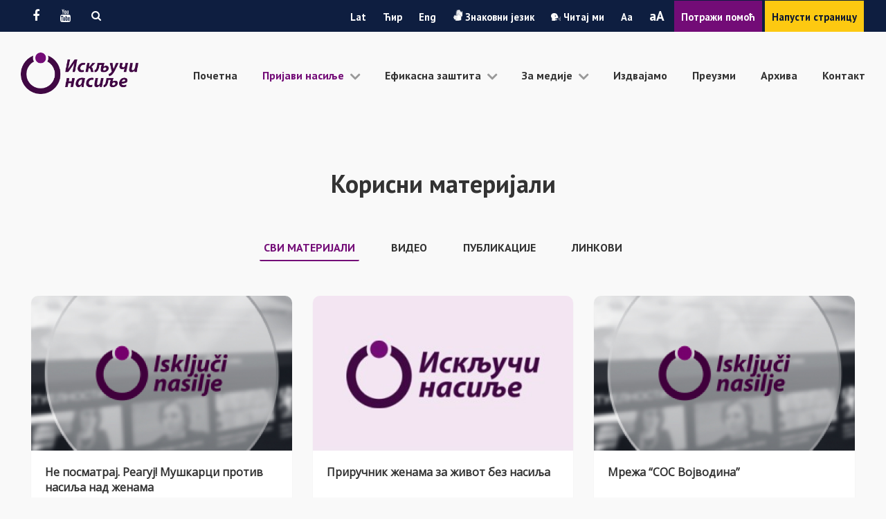

--- FILE ---
content_type: text/html; charset=UTF-8
request_url: https://iskljuci-nasilje.rs/korisni-materijali-2/
body_size: 98480
content:
<!doctype html>
<html lang="sr-RS" itemscope itemtype="https://schema.org/WebPage">
<head>
<meta charset="UTF-8">
<link rel="profile" href="http://gmpg.org/xfn/11">
<title>Корисни материјали &#8211; Isključi nasilje</title>
<meta name='robots' content='max-image-preview:large' />
<link rel="alternate" href="https://iskljuci-nasilje.rs/la/korisni-materijali/" hreflang="en" />
<link rel="alternate" href="https://iskljuci-nasilje.rs/korisni-materijali-2/" hreflang="sr" />
<meta name="generator" content="Total WordPress Theme v5.2">
<meta name="viewport" content="width=device-width, initial-scale=1">
<meta http-equiv="X-UA-Compatible" content="IE=edge" />
<link rel='dns-prefetch' href='//code.responsivevoice.org' />
<link rel='dns-prefetch' href='//fonts.googleapis.com' />
<link rel='dns-prefetch' href='//s.w.org' />
<link rel="alternate" type="application/rss+xml" title="Isključi nasilje &raquo; довод" href="https://iskljuci-nasilje.rs/feed/" />
<link rel="alternate" type="application/rss+xml" title="Isključi nasilje &raquo; довод коментара" href="https://iskljuci-nasilje.rs/comments/feed/" />
<link rel='stylesheet' id='js_composer_front-css'  href='https://iskljuci-nasilje.rs/wp-content/plugins/js_composer/assets/css/js_composer.min.css?ver=6.7.0' media='all' />
<link rel='stylesheet' id='wp-block-library-css'  href='https://iskljuci-nasilje.rs/wp-includes/css/dist/block-library/style.min.css?ver=5.8.4' media='all' />
<link rel='stylesheet' id='rv-style-css'  href='https://iskljuci-nasilje.rs/wp-content/plugins/responsivevoice-text-to-speech/includes/css/responsivevoice.css?ver=5.8.4' media='all' />
<link rel='stylesheet' id='searchandfilter-css'  href='http://iskljuci-nasilje.rs/wp-content/plugins/search-filter/style.css?ver=1' media='all' />
<link rel='stylesheet' id='wonderplugin-gridgallery-engine-css-css'  href='https://iskljuci-nasilje.rs/wp-content/plugins/wonderplugin-gridgallery-trial/engine/wonderplugingridgalleryengine.css?ver=16.8' media='all' />
<link rel='stylesheet' id='wpex-google-font-pt-sans-css'  href='//fonts.googleapis.com/css2?family=PT+Sans:ital,wght@0,100;0,200;0,300;0,400;0,500;0,600;0,700;0,800;0,900;1,100;1,200;1,300;1,400;1,500;1,600;1,700;1,800;1,900&#038;display=swap&#038;subset=latin' media='all' />
<link rel='stylesheet' id='wpex-style-css'  href='https://iskljuci-nasilje.rs/wp-content/themes/Total/style.css?ver=5.2' media='all' />
<link rel='stylesheet' id='wpex-mobile-menu-breakpoint-max-css'  href='https://iskljuci-nasilje.rs/wp-content/themes/Total/assets/css/wpex-mobile-menu-breakpoint-max.css?ver=5.2' media='only screen and (max-width:1200px)' />
<link rel='stylesheet' id='wpex-mobile-menu-breakpoint-min-css'  href='https://iskljuci-nasilje.rs/wp-content/themes/Total/assets/css/wpex-mobile-menu-breakpoint-min.css?ver=5.2' media='only screen and (min-width:1201px)' />
<link rel='stylesheet' id='wpex-wpbakery-css'  href='https://iskljuci-nasilje.rs/wp-content/themes/Total/assets/css/wpex-wpbakery.css?ver=5.2' media='all' />
<link rel='stylesheet' id='ticons-css'  href='https://iskljuci-nasilje.rs/wp-content/themes/Total/assets/lib/ticons/css/ticons.min.css?ver=5.2' media='all' />
<link rel='stylesheet' id='vcex-shortcodes-css'  href='https://iskljuci-nasilje.rs/wp-content/themes/Total/assets/css/vcex-shortcodes.css?ver=5.2' media='all' />
<script src='https://code.responsivevoice.org/1.8.2/responsivevoice.js?source=wp-plugin&#038;ver=5.8.4' id='responsive-voice-js'></script>
<script src='https://iskljuci-nasilje.rs/wp-includes/js/jquery/jquery.min.js?ver=3.6.0' id='jquery-core-js'></script>
<script src='https://iskljuci-nasilje.rs/wp-includes/js/jquery/jquery-migrate.min.js?ver=3.3.2' id='jquery-migrate-js'></script>
<script src='https://iskljuci-nasilje.rs/wp-content/plugins/wonderplugin-gridgallery-trial/engine/wonderplugingridlightbox.js?ver=16.8' id='wonderplugin-gridgallery-lightbox-script-js'></script>
<script src='https://iskljuci-nasilje.rs/wp-content/plugins/wonderplugin-gridgallery-trial/engine/wonderplugingridgallery.js?ver=16.8' id='wonderplugin-gridgallery-script-js'></script>
<link rel="https://api.w.org/" href="https://iskljuci-nasilje.rs/wp-json/" /><link rel="alternate" type="application/json" href="https://iskljuci-nasilje.rs/wp-json/wp/v2/pages/4083" /><link rel="EditURI" type="application/rsd+xml" title="RSD" href="https://iskljuci-nasilje.rs/xmlrpc.php?rsd" />
<link rel="wlwmanifest" type="application/wlwmanifest+xml" href="https://iskljuci-nasilje.rs/wp-includes/wlwmanifest.xml" /> 
<meta name="generator" content="WordPress 5.8.4" />
<link rel="canonical" href="https://iskljuci-nasilje.rs/korisni-materijali-2/" />
<link rel='shortlink' href='https://iskljuci-nasilje.rs/?p=4083' />
<link rel="alternate" type="application/json+oembed" href="https://iskljuci-nasilje.rs/wp-json/oembed/1.0/embed?url=https%3A%2F%2Fiskljuci-nasilje.rs%2Fkorisni-materijali-2%2F" />
<link rel="alternate" type="text/xml+oembed" href="https://iskljuci-nasilje.rs/wp-json/oembed/1.0/embed?url=https%3A%2F%2Fiskljuci-nasilje.rs%2Fkorisni-materijali-2%2F&#038;format=xml" />

	<style id="zeno-font-resizer" type="text/css">
		p.zeno_font_resizer .screen-reader-text {
			border: 0;
			clip: rect(1px, 1px, 1px, 1px);
			clip-path: inset(50%);
			height: 1px;
			margin: -1px;
			overflow: hidden;
			padding: 0;
			position: absolute;
			width: 1px;
			word-wrap: normal !important;
		}
	</style>
	<link rel="preload" href="https://iskljuci-nasilje.rs/wp-content/themes/Total/assets/lib/ticons/fonts/ticons.woff2" type="font/woff2" as="font" crossorigin><noscript><style>body .wpex-vc-row-stretched,body .vc_row-o-full-height{visibility:visible;}</style></noscript><link rel="icon" href="https://iskljuci-nasilje.rs/wp-content/uploads/2021/10/cropped-Group-1-32x32.png" sizes="32x32" />
<link rel="icon" href="https://iskljuci-nasilje.rs/wp-content/uploads/2021/10/cropped-Group-1-192x192.png" sizes="192x192" />
<link rel="apple-touch-icon" href="https://iskljuci-nasilje.rs/wp-content/uploads/2021/10/cropped-Group-1-180x180.png" />
<meta name="msapplication-TileImage" content="https://iskljuci-nasilje.rs/wp-content/uploads/2021/10/cropped-Group-1-270x270.png" />
<script type="text/javascript">function setREVStartSize(e){
			//window.requestAnimationFrame(function() {				 
				window.RSIW = window.RSIW===undefined ? window.innerWidth : window.RSIW;	
				window.RSIH = window.RSIH===undefined ? window.innerHeight : window.RSIH;	
				try {								
					var pw = document.getElementById(e.c).parentNode.offsetWidth,
						newh;
					pw = pw===0 || isNaN(pw) ? window.RSIW : pw;
					e.tabw = e.tabw===undefined ? 0 : parseInt(e.tabw);
					e.thumbw = e.thumbw===undefined ? 0 : parseInt(e.thumbw);
					e.tabh = e.tabh===undefined ? 0 : parseInt(e.tabh);
					e.thumbh = e.thumbh===undefined ? 0 : parseInt(e.thumbh);
					e.tabhide = e.tabhide===undefined ? 0 : parseInt(e.tabhide);
					e.thumbhide = e.thumbhide===undefined ? 0 : parseInt(e.thumbhide);
					e.mh = e.mh===undefined || e.mh=="" || e.mh==="auto" ? 0 : parseInt(e.mh,0);		
					if(e.layout==="fullscreen" || e.l==="fullscreen") 						
						newh = Math.max(e.mh,window.RSIH);					
					else{					
						e.gw = Array.isArray(e.gw) ? e.gw : [e.gw];
						for (var i in e.rl) if (e.gw[i]===undefined || e.gw[i]===0) e.gw[i] = e.gw[i-1];					
						e.gh = e.el===undefined || e.el==="" || (Array.isArray(e.el) && e.el.length==0)? e.gh : e.el;
						e.gh = Array.isArray(e.gh) ? e.gh : [e.gh];
						for (var i in e.rl) if (e.gh[i]===undefined || e.gh[i]===0) e.gh[i] = e.gh[i-1];
											
						var nl = new Array(e.rl.length),
							ix = 0,						
							sl;					
						e.tabw = e.tabhide>=pw ? 0 : e.tabw;
						e.thumbw = e.thumbhide>=pw ? 0 : e.thumbw;
						e.tabh = e.tabhide>=pw ? 0 : e.tabh;
						e.thumbh = e.thumbhide>=pw ? 0 : e.thumbh;					
						for (var i in e.rl) nl[i] = e.rl[i]<window.RSIW ? 0 : e.rl[i];
						sl = nl[0];									
						for (var i in nl) if (sl>nl[i] && nl[i]>0) { sl = nl[i]; ix=i;}															
						var m = pw>(e.gw[ix]+e.tabw+e.thumbw) ? 1 : (pw-(e.tabw+e.thumbw)) / (e.gw[ix]);					
						newh =  (e.gh[ix] * m) + (e.tabh + e.thumbh);
					}
					var el = document.getElementById(e.c);
					if (el!==null && el) el.style.height = newh+"px";					
					el = document.getElementById(e.c+"_wrapper");
					if (el!==null && el) {
						el.style.height = newh+"px";
						el.style.display = "block";
					}
				} catch(e){
					console.log("Failure at Presize of Slider:" + e)
				}					   
			//});
		  };</script>
		<style id="wp-custom-css">
			/* Underline certain links */.vcex-post-meta a,a.theme-txt-link,.sqm-copyright a,.single .vcex-post-content-c a,.vcex-icon-box-content a,.author-bio-title a{text-decoration:underline}/* Copyright Link Edits */.square-media-copyright a{color:inherit}/* Slim down hamburger mobile menu */.wpex-bars{width:30px}.wpex-bars >span,.wpex-bars >span::before,.wpex-bars >span::after{height:1px}/* Make mobile menu links white */.full-screen-overlay-nav.black a{opacity:1}div#box1.vcex-module.vcex-icon-box.vcex-icon-box-two.wpex-relative.wpex-shadow-sm.wpex-p-20.wpex-text-left.vc_custom_1637329969618.min-height-box.wpex-dhover-1 div.vcex-icon-box-symbol.wpex-mb-20 img.vcex-icon-box-image.wpex-align-middle{background:#f3e5f2;padding:10px 10px 10px 10px;border-radius:10px}div#box2.vcex-module.vcex-icon-box.vcex-icon-box-two.wpex-relative.wpex-shadow-sm.wpex-p-20.wpex-text-left.vc_custom_1637330568195.min-height-box.wpex-dhover-2 div.vcex-icon-box-symbol.wpex-mb-20 img.vcex-icon-box-image.wpex-align-middle{background:#daeee3;padding:8px 10px 8px 10px;border-radius:10px}div#box3.vcex-module.vcex-icon-box.vcex-icon-box-two.wpex-relative.wpex-shadow-sm.wpex-p-20.wpex-text-left.vc_custom_1637330576193.min-height-box.wpex-dhover-3 div.vcex-icon-box-symbol.wpex-mb-20 img.vcex-icon-box-image.wpex-align-middle{background:#e2e6f2;padding:13px 10px 12px 10px;border-radius:10px}div#box1.vcex-module.vcex-icon-box.vcex-icon-box-two.wpex-relative.wpex-shadow-lg.wpex-p-20.wpex-text-left.min-height-box-2.wpex-dhover-0 div.vcex-icon-box-symbol.wpex-mb-20 img.vcex-icon-box-image.wpex-align-middle{background:#e7e7e7;padding:10px 10px 10px 10px;border-radius:10px}div#box2.vcex-module.vcex-icon-box.vcex-icon-box-two.wpex-relative.wpex-shadow-lg.wpex-p-20.wpex-text-left.min-height-box-2.wpex-dhover-1 div.vcex-icon-box-symbol.wpex-mb-20 img.vcex-icon-box-image.wpex-align-middle{background:#e7e7e7;padding:10px 10px 10px 10px;border-radius:10px}div#box3.vcex-module.vcex-icon-box.vcex-icon-box-two.wpex-relative.wpex-shadow-lg.wpex-p-20.wpex-text-left.min-height-box-2.wpex-dhover-2 div.vcex-icon-box-symbol.wpex-mb-20 img.vcex-icon-box-image.wpex-align-middle{background:#e7e7e7;padding:13px 10px 12px 10px;border-radius:10px}.mar-right-arr{margin-top:-50px;margin-left:20px}.min-height-box{min-height:280px}.min-height-box-1{min-height:240px}.min-height-box-2{min-height:190px}div.vc_column-inner.vc_custom_1634920069749{box-shadow:0 1px 2px 0 rgb(0 0 0 / 5%)}div.vc_column-inner.vc_custom_1634920524405{box-shadow:0 1px 2px 0 rgb(0 0 0 / 5%)}div.vc_column-inner.vc_custom_1634920076269{box-shadow:0 1px 2px 0 rgb(0 0 0 / 5%)}div.vc_row.wpb_row.vc_row-fluid.vc_custom_1636388751740.wpex-vc_row-has-fill.no-bottom-margins.wpex-vc-reset-negative-margin{box-shadow:0 1px 2px 0 rgb(0 0 0 / 5%)}.background{background-image:linear-gradient(transparent 50%,#0e1e40 50%)}#site-header #site-header-inner{padding-left:30px}.full-width-main-layout #site-navigation-wrap.has-menu-underline.navbar-style-one{right:30px}.text-center{text-align:center}@media only screen and (min-width:900px){.width-1{width:23.7%}}@media only screen and (min-width:900px){.width-2{width:21.2%}}@media only screen and (min-width:900px){.width-3{width:19.5%}}@media only screen and (min-width:900px){.width-4{width:35.6%}}ul.sub-menu{border:none!important;border-radius:5px!important}span.nav-arrow.top-level.ticon.ticon-angle-down{font-size:24px;vertical-align:middle;font-weight:bold;color:#999999}@media only screen and (min-width:900px){.width-70{width:70%;margin-left:auto;margin-right:auto}}i.vc_toggle_icon{position:absolute;right:-30px;top:7px}div.vc_toggle_title h3.vc_custom_heading:hover{color:#730c77}.vc_toggle_active div.vc_toggle_title h3.vc_custom_heading{color:#730c77}.vc_toggle_size_md.vc_toggle_arrow .vc_toggle_icon::before{border-width:3px;height:12px;margin-left:-5px;width:12px;border-color:#999999}.vc_toggle_size_md.vc_toggle_arrow .vc_toggle_icon::after{border-width:3px;height:12px;margin-left:-5px;width:12px;border-color:#730c77}div.vc_toggle_content p a{color:#333333}div.vc_toggle_content p a:hover{color:#730c77}div.vc_toggle_content p a:active{color:#730c77}.vc_toggle_content{margin-bottom:0}.vc_toggle{box-shadow:0 1px 2px 0 rgb(0 0 0 / 5%)}div.wpex-card-inner.wpex-flex.wpex-flex-col.wpex-flex-grow.wpex-rounded.wpex-shadow-lg.wpex-overflow-hidden{background:#fff}div.wpex-card-terms-list.wpex-mb-15.wpex-text-xs.wpex-font-semibold.wpex-uppercase{display:none}div.wpex-card-excerpt.wpex-last-mb-0{display:none}h2.wpex-card-title.wpex-heading.wpex-text-md.wpex-mb-5:hover{color:#730c77}div.vcex-post-media.wpex-clr.wpex-text-center img{border-radius:10px}div.wpex-card-inner.wpex-flex.wpex-flex-col.wpex-flex-grow.wpex-bg-white.wpex-border.wpex-border-solid.wpex-border-gray-200.wpex-rounded-sm.wpex-overflow-hidden{border:none;border-radius:10px!important}ul.vcex-blog-filter.vcex-filter-links.wpex-clr.center a.theme-txt-link{text-decoration:none;font-weight:bold;margin:20px;font-family:"PT Sans",sans-serif!important;color:#333}ul.vcex-blog-filter.vcex-filter-links.wpex-clr.center .active a.theme-txt-link{border-bottom:2px solid #730c77;font-weight:bold;margin:20px;font-family:"PT Sans",sans-serif!important;color:#730c77}ul.vcex-blog-filter.vcex-filter-links.wpex-clr.center a.theme-txt-link:hover{font-weight:bold;margin:20px;font-family:"PT Sans",sans-serif!important;color:#730c77}img.vcex-blog-entry-img.wpex-align-middle.skip-lazy{border-radius:10px 10px 0 0}img.vcex-blog-entry-img.wpex-align-middle{border-radius:10px 10px 0 0}div.vcex-blog-entry-inner.entry-inner.wpex-first-mt-0.wpex-last-mb-0.wpex-clr{border-radius:10px}div.vcex-blog-entry-details.entry-details.wpex-first-mt-0.wpex-last-mb-0.wpex-clr{border-radius:0 0 10px 10px;min-height:120px}.wpex-shadow-lg{box-shadow:0 1px 2px 0 rgb(0 0 0 / 5%)}.mar-left-right{margin-left:30px;margin-right:30px}div.vc_toggle_content p a br{display:none}form.searchandfilter{text-align:center}form.searchandfilter input[type="submit"]{color:#b33aa3;background:transparent;border:solid 1px;border-radius:10px;font-weight:bold}form.searchandfilter input[type="submit"]:hover{color:#fff;background:#b33aa3;border:solid 1px;border-radius:10px;font-weight:bold}form.searchandfilter input[type="submit"]:active{color:#fff;background:#b33aa3;border:solid 1px;border-radius:10px;font-weight:bold}select#ofpost_tag.postform{background:transparent;border:none;font-weight:bold;color:#333}select#ofportfolio_category.postform{background:transparent;border:none;font-weight:bold;color:#333}select#ofportfolio_tag.postform{background:transparent;border:none;font-weight:bold;color:#333}select#ofpost_series.postform{background:transparent;border:none;font-weight:bold;color:#333}option{font-weight:bold;color:#333;background:#fff;font-size:14px;padding:20px}form.searchandfilter li{margin-left:20px;margin-right:20px}select#ofpost_tag.postform{padding-left:15px;margin-right:40px;border-radius:10px}select#ofportfolio_tag.postform{padding-left:15px;margin-right:40px;border-radius:10px}select#ofpost_series.postform{margin-right:40px;border-radius:10px;padding-left:15px;margin-left:-10px}select#ofportfolio_category.postform{margin-right:40px;border-radius:10px;padding-left:15px;margin-left:-10px}.level-0{font-weight:bold;color:#333;background:#fff;font-size:14px;padding:20px}article#post-1010.portfolio-entry.loop-archive.col.span_1_of_4.col-1.post-1010.portfolio.type-portfolio.status-publish.has-post-thumbnail.hentry.portfolio_tag-110.portfolio_category-novembar.entry.has-media{width:33.33%;margin:40px}img.portfolio-entry-img.wpex-align-middle{border-radius:10px 10px 0 0}div.portfolio-entry-details.entry-details.wpex-p-20.wpex-first-mt-0.wpex-last-mb-0.wpex-clr{border-radius:0 0 10px 10px;min-height:120px}div.portfolio-entry-details.wpex-boxed.wpex-last-mb-0.wpex-clr{border-radius:0 0 10px 10px;background:#fff;border:none;font-weight:bold;color:#333;font-size:18px}.page-id-37 img.wpex-align-middle{max-height:200px}.page-id-37 div.wpex-card-details.wpex-bg-white.wpex-p-30.wpex-last-mb-0{min-height:120px}header.vc_cta3-content-header h3.vc_custom_heading a:hover{color:#730c77}.vc_icon_element-icon.fas.fa-arrow-right:hover{color:#730c77!important}div.vc_general.vc_cta3.wpex-shadow-lg.vc_cta3-style-custom.vc_cta3-shape-rounded.vc_cta3-align-left.vc_cta3-icon-size-sm.vc_cta3-icons-right{border:none}div.vc_cta3_content-container{width:105%}a.vcex-loadmore-button.theme-button{font-weight:bold}.page-id-748 .wonderplugin-gridgallery-item-visible:nth-child(n+4){display:none!important}.page-id-510 .wonderplugin-gridgallery-item-visible:nth-child(n+4){display:none!important}.page-id-3862 .wonderplugin-gridgallery-item-visible:nth-child(n+4){display:none!important}.page-id-3866 .wonderplugin-gridgallery-item-visible:nth-child(n+4){display:none!important}.page-id-3866 .wonderplugin-gridgallery-loadmore{display:none!important}.page-id-3862 .wonderplugin-gridgallery-loadmore{display:none!important}.page-id-510 .wonderplugin-gridgallery-loadmore{display:none!important}.page-id-748 .wonderplugin-gridgallery-loadmore{display:none!important}.page-id-855 h3 a{position:absolute!important;z-index:10;font-size:18px!important;max-width:70%;margin-right:19.3%}@media only screen and (max-width:768px){.page-id-855 h3 a{position:absolute!important;z-index:10;margin-right:17%;max-width:80%}}.page-id-4025 h3 a{position:absolute!important;z-index:10;font-size:18px!important;max-width:70%;margin-right:19.3%}@media only screen and (max-width:768px){.page-id-4025 h3 a{position:absolute!important;z-index:10;margin-right:17%;max-width:80%}}a.wpex-inherit-color-important:hover{color:#730c77!important}.left-abs{position:absolute;left:85px;top:0}div#top-bar.container.wpex-relative.wpex-py-15.wpex-md-flex.wpex-justify-between.wpex-items-center.wpex-text-center.wpex-md-text-initial{max-width:95%}a.wpex-facebook.wpex-social-btn.wpex-social-btn-no-style{padding:10px 15px!important}a.wpex-facebook.wpex-social-btn.wpex-social-btn-no-style:hover{padding:10px 15px!important;background:#556589}a.wpex-youtube.wpex-social-btn.wpex-social-btn-no-style{padding:10px 15px!important}a.wpex-youtube.wpex-social-btn.wpex-social-btn-no-style:hover{padding:10px 15px!important;background:#556589}div.search-toggle-li.menu-item.wpex-menu-extra.left-abs{padding:12px 15px!important}div.search-toggle-li.menu-item.wpex-menu-extra.left-abs:hover{padding:12px 15px!important;background:#556589;color:#fff}ul#top-bar-social-list.wpex-inline-block.wpex-list-none.wpex-align-bottom.wpex-m-0.wpex-last-mr-0 li.wpex-inline-block.wpex-mr-10{margin-right:0}.ticon-search:hover{color:#fff}#upp body{text-transform:uppercase}.lowercase{text-transform:lowercase}div#top-bar-content.has-content.top-bar-right.wpex-mt-10.wpex-md-mt-0.wpex-clr a:hover{padding:14px 10px!important;background:#556589}div#top-bar-content.has-content.top-bar-right.wpex-mt-10.wpex-md-mt-0.wpex-clr a:active{padding:14px 10px!important;background:#556589}div#top-bar-content.has-content.top-bar-right.wpex-mt-10.wpex-md-mt-0.wpex-clr a#napusti{color:#0a1531;padding:14px 10px!important;background:#fdc911}div#top-bar-content.has-content.top-bar-right.wpex-mt-10.wpex-md-mt-0.wpex-clr a#potrazi{color:#fff;padding:14px 10px!important;background:#730c77}div#top-bar-content.has-content.top-bar-right.wpex-mt-10.wpex-md-mt-0.wpex-clr a{color:#fff;padding:14px 10px!important}div#top-bar-content.has-content.top-bar-right.wpex-mt-10.wpex-md-mt-0.wpex-clr a.site-search-toggle.search-header-replace-toggle:hover{background:#556589;padding:0!important}div#top-bar-content.has-content.top-bar-right.wpex-mt-10.wpex-md-mt-0.wpex-clr a.site-search-toggle.search-header-replace-toggle{padding:0!important}li.search-toggle-li.menu-item.wpex-menu-extra{display:none}@media only screen and (max-width:768px){div#top-bar-content.has-content.top-bar-right.wpex-mt-10.wpex-md-mt-0.wpex-clr a:hover{padding:4px 10px!important;background:#556589}}@media only screen and (max-width:768px){div#top-bar-content.has-content.top-bar-right.wpex-mt-10.wpex-md-mt-0.wpex-clr a#napusti{color:#0a1531;padding:4px 10px!important;background:#fdc911}}@media only screen and (max-width:768px){div#top-bar-content.has-content.top-bar-right.wpex-mt-10.wpex-md-mt-0.wpex-clr a#potrazi{color:#fff;padding:4px 10px!important;background:#730c77}}@media only screen and (max-width:768px){div.search-toggle-li.left-abs.menu-item.wpex-menu-extra{left:0;top:0;position:relative}}.wpex-p-30{padding:20px}.wpex-text-lg{font-size:1.077em}div#wonderplugingridgallery-1.wonderplugingridgallery{display:block;position:relative;margin:auto auto;width:100%;max-width:1366px!important;margin-bottom:50px!important}div.wonderplugin-gridgallery-item.wonderplugin-gridgallery-item-visible{transition:all 0.5s ease 0s;position:absolute;display:block;overflow:hidden;margin:0;padding:0;border-radius:0;left:0;top:0;width:320px;height:auto!important;background:#ffffff;box-shadow:0 1px 2px 0 rgb(0 0 0 / 5%)}div.wonderplugin-gridgallery-item-title{color:#333;background:#ffffff;padding:20px;font-weight:bold;text-align:left;font-size:17px!important;border-radius:0 0 10px 10px;min-height:140px}@media only screen and (max-width:1365px){div.wonderplugin-gridgallery-item-title{color:#333;background:#ffffff;padding:20px;font-weight:bold;text-align:left;font-size:16px!important;border-radius:0 0 10px 10px;min-height:140px}}@media only screen and (max-width:1240px){div.wonderplugin-gridgallery-item-title{color:#333;background:#ffffff;padding:20px;font-weight:bold;text-align:left;font-size:14px!important;border-radius:0 0 10px 10px;min-height:140px}}div.wonderplugin-gridgallery-item-title:hover{color:#730c77;text-decoration:none}div.wonderplugin-gridgallery-item.wonderplugin-gridgallery-item-visible a{text-decoration:none}.wpp-category-greybutton .wonderplugin-gridgallery-tag{color:#333333;padding:6px;font-size:16px;font-weight:normal;font-family:16px Open Sans,Arial,Helvetica,sans-serif;box-sizing:border-box;cursor:pointer;text-align:center;text-decoration:none;text-shadow:none;text-transform:none;white-space:nowrap;-webkit-font-smoothing:antialiased;border-radius:2px;transition:background-color 0.3s ease;margin:50px 20px 50px 20px;font-weight:bold}.wonderplugin-gridgallery-tag:hover{color:#730c77;font-weight:bold}.wonderplugin-gridgallery-tag:focus{border-bottom:2px solid #730c77;color:#730c77;font-weight:bold}.wonderplugin-gridgallery-tag-selected{border-bottom:2px solid #730c77;color:#730c77;font-weight:bold}.wonderplugin-gridgallery-tag-selected:hover{color:#730c77;font-weight:bold}.wonderplugin-gridgallery-tag-selected:focus{border-bottom:2px solid #730c77;color:#730c77;font-weight:bold}#searchform-header-replace input[type="search"]{text-transform:none;padding:20px}@media only screen and (max-width:768px){div.wpb_text_column.wpex-max-w-100.wpex-mx-auto.wpb_content_element{width:100%!important}}.page-id-1934 div.wpex-card-details.wpex-bg-white.wpex-p-30.wpex-last-mb-0{min-height:120px}.page-id-1948 div.wpex-card-details.wpex-bg-white.wpex-p-30.wpex-last-mb-0{min-height:120px}body p{text-align:justify!important}a.vcex-button.theme-button.align-center.inline:hover{background-color:#b33aa3!important;color:#fff!important}div.wonderplugin-gridgallery-loadmore{text-align:center}/* html.js_active.vc_desktop.vc_transform.translated-ltr select#ofportfolio_category.postform option:nth-of-type(1){display:none}html.js_active.vc_desktop.vc_transform.translated-ltr select#ofportfolio_category.postform option:nth-of-type(2){display:none}html.js_active.vc_desktop.vc_transform.translated-ltr select#ofportfolio_category.postform option:nth-of-type(3){display:none}html.js_active.vc_desktop.vc_transform.translated-ltr select#ofportfolio_category.postform option:nth-of-type(4){display:none}html.js_active.vc_desktop.vc_transform.translated-ltr select#ofportfolio_category.postform option:nth-of-type(5){display:none}html.js_active.vc_desktop.vc_transform.translated-ltr select#ofportfolio_category.postform option:nth-of-type(6){display:none}html.js_active.vc_desktop.vc_transform.translated-ltr select#ofportfolio_category.postform option:nth-of-type(7){display:none}html.js_active.vc_desktop.vc_transform.translated-ltr select#ofportfolio_category.postform option:nth-of-type(8){display:none}html.js_active.vc_desktop.vc_transform.translated-ltr select#ofportfolio_category.postform option:nth-of-type(9){display:none}html.js_active.vc_desktop.vc_transform.translated-ltr select#ofportfolio_category.postform option:nth-of-type(10){display:none}html.js_active.vc_desktop.vc_transform.translated-ltr select#ofportfolio_category.postform option:nth-of-type(11){display:none}html.js_active.vc_desktop.vc_transform.translated-ltr select#ofportfolio_category.postform option:nth-of-type(12){display:none}html.js_active.vc_desktop.vc_transform.translated-ltr select#ofportfolio_category.postform option:nth-of-type(13){display:none}html.js_active.vc_desktop.vc_transform.translated-ltr select#ofportfolio_category.postform option:nth-of-type(14){display:inline-block!important}html.js_active.vc_desktop.vc_transform.translated-ltr select#ofportfolio_category.postform option:nth-of-type(15){display:inline-block!important}html.js_active.vc_desktop.vc_transform.translated-ltr select#ofportfolio_category.postform option:nth-of-type(16){display:inline-block!important}html.js_active.vc_desktop.vc_transform.translated-ltr select#ofportfolio_category.postform option:nth-of-type(17){display:inline-block!important}html.js_active.vc_desktop.vc_transform.translated-ltr select#ofportfolio_category.postform option:nth-of-type(18){display:inline-block!important}html.js_active.vc_desktop.vc_transform.translated-ltr select#ofportfolio_category.postform option:nth-of-type(19){display:inline-block!important}html.js_active.vc_desktop.vc_transform.translated-ltr select#ofportfolio_category.postform option:nth-of-type(20){display:inline-block!important}html.js_active.vc_desktop.vc_transform.translated-ltr select#ofportfolio_category.postform option:nth-of-type(21){display:inline-block!important}html.js_active.vc_desktop.vc_transform.translated-ltr select#ofportfolio_category.postform option:nth-of-type(22){display:inline-block!important}html.js_active.vc_desktop.vc_transform.translated-ltr select#ofportfolio_category.postform option:nth-of-type(23){display:inline-block!important}html.js_active.vc_desktop.vc_transform.translated-ltr select#ofportfolio_category.postform option:nth-of-type(24){display:inline-block!important}html.js_active.vc_desktop.vc_transform.translated-ltr select#ofportfolio_category.postform option:nth-of-type(25){display:inline-block!important}html.js_active.vc_desktop.vc_transform select#ofportfolio_category.postform option:nth-of-type(14){display:none}html.js_active.vc_desktop.vc_transform select#ofportfolio_category.postform option:nth-of-type(15){display:none}html.js_active.vc_desktop.vc_transform select#ofportfolio_category.postform option:nth-of-type(16){display:none}html.js_active.vc_desktop.vc_transform select#ofportfolio_category.postform option:nth-of-type(17){display:none}html.js_active.vc_desktop.vc_transform select#ofportfolio_category.postform option:nth-of-type(18){display:none}html.js_active.vc_desktop.vc_transform select#ofportfolio_category.postform option:nth-of-type(19){display:none}html.js_active.vc_desktop.vc_transform select#ofportfolio_category.postform option:nth-of-type(20){display:none}html.js_active.vc_desktop.vc_transform select#ofportfolio_category.postform option:nth-of-type(21){display:none}html.js_active.vc_desktop.vc_transform select#ofportfolio_category.postform option:nth-of-type(22){display:none}html.js_active.vc_desktop.vc_transform select#ofportfolio_category.postform option:nth-of-type(23){display:none}html.js_active.vc_desktop.vc_transform select#ofportfolio_category.postform option:nth-of-type(24){display:none}html.js_active.vc_desktop.vc_transform select#ofportfolio_category.postform option:nth-of-type(25){display:none}*/.vc_row-o-content-bottom.vc_row-flex.wpex-vc_row-has-fill.wpex-vc-reset-negative-margin div.wpb_text_column.has-custom-color.wpex-child-inherit-color.wpb_content_element p{text-align:center!important}a#site-logo-link.main-logo:lang(sr){content:url("https://iskljuci-nasilje.rs/wp-content/uploads/2021/12/Iskljucinasilje-cir.png");height:60px}.lang-item{display:inline;list-style:none}ul.polylang_langswitcher{display:inline}a.sgpb-show-popup{font-size:24px}div.sgpb-main-html-content-wrapper{font-size:24px}div.zeno_font_resizer_container{display:inline-block}a.zeno_font_resizer_minus{display:none}.zeno_font_resizer_add:before{content:'a'}a.zeno_font_resizer_reset:after{content:'a'}div#top-bar-content.has-content.top-bar-right.wpex-mt-10.wpex-md-mt-0.wpex-clr{margin-bottom:-20px}div.vcex-blog-entry-media.entry-media img.vcex-blog-entry-img.wpex-align-middle{max-height:220px!important;object-fit:cover!important;object-position:top!important}body.archive.tax-portfolio_tag.term-2018-sr.term-186 div.wpb_text_column.wpb_content_element div.wpb_wrapper{display:none!important}body.archive.tax-portfolio_tag.term-2018-sr.term-186 div.vc_row.wpb_row.vc_row-fluid.vc_custom_1636388751740.wpex-vc_row-has-fill.no-bottom-margins.wpex-vc-reset-negative-margin div.wpb_text_column.wpb_content_element{display:none!important}body.archive.tax-portfolio_tag.term-2019-sr.term-348 div.wpb_text_column.wpb_content_element div.wpb_wrapper{display:none!important}body.archive.tax-portfolio_tag.term-2019-sr.term-348 div.vc_row.wpb_row.vc_row-fluid.vc_custom_1636388751740.wpex-vc_row-has-fill.no-bottom-margins.wpex-vc-reset-negative-margin div.wpb_text_column.wpb_content_element{display:none!important}body.archive.tax-portfolio_tag.term-2020-sr.term-357 div.wpb_text_column.wpb_content_element div.wpb_wrapper{display:none!important}body.archive.tax-portfolio_tag.term-2020-sr.term-357 div.vc_row.wpb_row.vc_row-fluid.vc_custom_1636388751740.wpex-vc_row-has-fill.no-bottom-margins.wpex-vc-reset-negative-margin div.wpb_text_column.wpb_content_element{display:none!important}body.archive.tax-portfolio_tag.term-382 div.wpb_text_column.wpb_content_element div.wpb_wrapper{display:none!important}body.archive.tax-portfolio_tag.term-382 div.vc_row.wpb_row.vc_row-fluid.vc_custom_1636388751740.wpex-vc_row-has-fill.no-bottom-margins.wpex-vc-reset-negative-margin div.wpb_text_column.wpb_content_element{display:none!important}body.archive.tax-portfolio_tag.term-386 div.wpb_text_column.wpb_content_element div.wpb_wrapper{display:none!important}body.archive.tax-portfolio_tag.term-386 div.vc_row.wpb_row.vc_row-fluid.vc_custom_1636388751740.wpex-vc_row-has-fill.no-bottom-margins.wpex-vc-reset-negative-margin div.wpb_text_column.wpb_content_element{display:none!important}body.archive.tax-portfolio_tag.term-2018-sr.term-186 div.wpb_text_column.wpb_content_element:before{content:"Статистика \a";display:block;white-space:pre;text-align:center;font-weight:700;font-size:36px;color:#333333;line-height:88px}body.archive.tax-portfolio_tag.term-2018-sr.term-186 div.wpb_text_column.wpb_content_element:after{content:"Подаци су приказани на месечном нивоу и односе се на пол и однос учиниоца и жртве насиља у породици у случајевима у којима су од стране судова продужене хитне мере за 30 дана,према Закону о спречавању насиља у породици. \a Податке прикупља Републичко јавно тужилаштво,а анализира и обрађује Министарство правде.";text-align:justify!important;font-size:20px;color:#333333;line-height:32px}body.archive.tax-portfolio_tag.term-2019-sr.term-348 div.wpb_text_column.wpb_content_element:before{content:"Статистика \a";display:block;white-space:pre;text-align:center;font-weight:700;font-size:36px;color:#333333;line-height:88px}body.archive.tax-portfolio_tag.term-2019-sr.term-348 div.wpb_text_column.wpb_content_element:after{content:"Подаци су приказани на месечном нивоу и односе се на пол и однос учиниоца и жртве насиља у породици у случајевима у којима су од стране судова продужене хитне мере за 30 дана,према Закону о спречавању насиља у породици. \a Податке прикупља Републичко јавно тужилаштво,а анализира и обрађује Министарство правде.";text-align:justify!important;font-size:20px;color:#333333;line-height:32px}body.archive.tax-portfolio_tag.term-2020-sr.term-357 div.wpb_text_column.wpb_content_element:before{content:"Статистика \a";display:block;white-space:pre;text-align:center;font-weight:700;font-size:36px;color:#333333;line-height:88px}body.archive.tax-portfolio_tag.term-2020-sr.term-357 div.wpb_text_column.wpb_content_element:after{content:"Подаци су приказани на месечном нивоу и односе се на пол и однос учиниоца и жртве насиља у породици у случајевима у којима су од стране судова продужене хитне мере за 30 дана,према Закону о спречавању насиља у породици. \a Податке прикупља Републичко јавно тужилаштво,а анализира и обрађује Министарство правде.";text-align:justify!important;font-size:20px;color:#333333;line-height:32px}body.archive.tax-portfolio_tag.term-382 div.wpb_text_column.wpb_content_element:before{content:"Статистика \a";display:block;white-space:pre;text-align:center;font-weight:700;font-size:36px;color:#333333;line-height:88px}body.archive.tax-portfolio_tag.term-382 div.wpb_text_column.wpb_content_element:after{content:"Подаци су приказани на месечном нивоу и односе се на пол и однос учиниоца и жртве насиља у породици у случајевима у којима су од стране судова продужене хитне мере за 30 дана,према Закону о спречавању насиља у породици. \a Податке прикупља Републичко јавно тужилаштво,а анализира и обрађује Министарство правде.";text-align:justify!important;font-size:20px;color:#333333;line-height:32px}body.archive.tax-portfolio_tag.term-386 div.wpb_text_column.wpb_content_element:before{content:"Статистика \a";display:block;white-space:pre;text-align:center;font-weight:700;font-size:36px;color:#333333;line-height:88px}body.archive.tax-portfolio_tag.term-386 div.wpb_text_column.wpb_content_element:after{content:"Подаци су приказани на месечном нивоу и односе се на пол и однос учиниоца и жртве насиља у породици у случајевима у којима су од стране судова продужене хитне мере за 30 дана,према Закону о спречавању насиља у породици. \a Податке прикупља Републичко јавно тужилаштво,а анализира и обрађује Министарство правде.";text-align:justify!important;font-size:20px;color:#333333;line-height:32px}body.archive.tax-portfolio_tag.term-2018-sr.term-186 form.searchandfilter li:nth-of-type(1) h4{display:none!important}body.archive.tax-portfolio_tag.term-2018-sr.term-186 form.searchandfilter li:nth-of-type(1):before{content:"ФИЛТЕР ПО ГОДИНИ";display:block;white-space:pre;margin:15px 0;font-size:16px;font-weight:700;font-style:normal;color:#666666;line-height:24px;text-transform:uppercase}body.archive.tax-portfolio_tag.term-2018-sr.term-186 form.searchandfilter li:nth-of-type(2) h4{display:none!important}body.archive.tax-portfolio_tag.term-2018-sr.term-186 form.searchandfilter li:nth-of-type(2):before{content:"ФИЛТЕР ПО МЕСЕЦУ";display:block;white-space:pre;margin:15px 0;font-size:16px;font-weight:700;font-style:normal;color:#666666;line-height:24px;text-transform:uppercase}body.archive.tax-portfolio_tag.term-2019-sr.term-348 form.searchandfilter li:nth-of-type(1) h4{display:none!important}body.archive.tax-portfolio_tag.term-2019-sr.term-348 form.searchandfilter li:nth-of-type(1):before{content:"ФИЛТЕР ПО ГОДИНИ";display:block;white-space:pre;margin:15px 0;font-size:16px;font-weight:700;font-style:normal;color:#666666;line-height:24px;text-transform:uppercase}body.archive.tax-portfolio_tag.term-2019-sr.term-348 form.searchandfilter li:nth-of-type(2) h4{display:none!important}body.archive.tax-portfolio_tag.term-2019-sr.term-348 form.searchandfilter li:nth-of-type(2):before{content:"ФИЛТЕР ПО МЕСЕЦУ";display:block;white-space:pre;margin:15px 0;font-size:16px;font-weight:700;font-style:normal;color:#666666;line-height:24px;text-transform:uppercase}body.archive.tax-portfolio_tag.term-2020-sr.term-357 form.searchandfilter li:nth-of-type(1) h4{display:none!important}body.archive.tax-portfolio_tag.term-2020-sr.term-357 form.searchandfilter li:nth-of-type(1):before{content:"ФИЛТЕР ПО ГОДИНИ";display:block;white-space:pre;margin:15px 0;font-size:16px;font-weight:700;font-style:normal;color:#666666;line-height:24px;text-transform:uppercase}body.archive.tax-portfolio_tag.term-382 form.searchandfilter li:nth-of-type(2) h4{display:none!important}body.archive.tax-portfolio_tag.term-382 form.searchandfilter li:nth-of-type(2):before{content:"ФИЛТЕР ПО МЕСЕЦУ";display:block;white-space:pre;margin:15px 0;font-size:16px;font-weight:700;font-style:normal;color:#666666;line-height:24px;text-transform:uppercase}body.archive.tax-portfolio_tag.term-382 form.searchandfilter li:nth-of-type(1) h4{display:none!important}body.archive.tax-portfolio_tag.term-382 form.searchandfilter li:nth-of-type(1):before{content:"ФИЛТЕР ПО ГОДИНИ";display:block;white-space:pre;margin:15px 0;font-size:16px;font-weight:700;font-style:normal;color:#666666;line-height:24px;text-transform:uppercase}body.archive.tax-portfolio_tag.term-386 form.searchandfilter li:nth-of-type(2) h4{display:none!important}body.archive.tax-portfolio_tag.term-386 form.searchandfilter li:nth-of-type(2):before{content:"ФИЛТЕР ПО МЕСЕЦУ";display:block;white-space:pre;margin:15px 0;font-size:16px;font-weight:700;font-style:normal;color:#666666;line-height:24px;text-transform:uppercase}body.archive.tax-portfolio_tag.term-386 form.searchandfilter li:nth-of-type(1) h4{display:none!important}body.archive.tax-portfolio_tag.term-386 form.searchandfilter li:nth-of-type(1):before{content:"ФИЛТЕР ПО ГОДИНИ";display:block;white-space:pre;margin:15px 0;font-size:16px;font-weight:700;font-style:normal;color:#666666;line-height:24px;text-transform:uppercase}body.archive.tax-portfolio_tag.term-2018-sr.term-186 select#ofportfolio_tag.postform option:nth-of-type(1){display:none}body.archive.tax-portfolio_tag.term-2018-sr.term-186 select#ofportfolio_category.postform option:nth-of-type(1){display:none}body.archive.tax-portfolio_tag.term-2019-sr.term-348 select#ofportfolio_tag.postform option:nth-of-type(1){display:none}body.archive.tax-portfolio_tag.term-2019-sr.term-348 select#ofportfolio_category.postform option:nth-of-type(1){display:none}body.archive.tax-portfolio_tag.term-2020-sr.term-357 select#ofportfolio_tag.postform option:nth-of-type(1){display:none}body.archive.tax-portfolio_tag.term-2020-sr.term-357 select#ofportfolio_category.postform option:nth-of-type(1){display:none}body.archive.tax-portfolio_tag.term-382 select#ofportfolio_tag.postform option:nth-of-type(1){display:none}body.archive.tax-portfolio_tag.term-382 select#ofportfolio_category.postform option:nth-of-type(1){display:none}body.archive.tax-portfolio_tag.term-386 select#ofportfolio_tag.postform option:nth-of-type(1){display:none}body.archive.tax-portfolio_tag.term-386 select#ofportfolio_category.postform option:nth-of-type(1){display:none}/*form.searchandfilter li:nth-of-type(3):lang(sr):after{content:"Претражи";margin-left:-75px;color:#b33aa3;font-size:.923em;font-weight:700;line-height:1.65;cursor:pointer}form.searchandfilter input[type="submit"]:lang(sr){color:transparent!important;border-color:#b33aa3!important}*/		</style>
		<style type="text/css" data-type="vc_shortcodes-custom-css">.vc_custom_1637590657476{margin-right: 30px !important;margin-left: 30px !important;padding-top: 40px !important;}.vc_custom_1637589351900{margin-right: 30px !important;margin-left: 30px !important;}.vc_custom_1636388751740{margin-right: 50px !important;margin-left: 50px !important;padding-top: 20px !important;padding-bottom: 40px !important;background-color: #ffffff !important;border-radius: 10px !important;}.vc_custom_1637589506634{margin-bottom: 0px !important;}.vc_custom_1643036182187{margin-top: 10px !important;margin-bottom: 10px !important;}.vc_custom_1643036218437{margin-top: 10px !important;margin-bottom: 10px !important;}.vc_custom_1643036232700{margin-top: 10px !important;margin-bottom: 10px !important;}.vc_custom_1643036247658{margin-top: 10px !important;margin-bottom: 10px !important;}</style><noscript><style> .wpb_animate_when_almost_visible { opacity: 1; }</style></noscript><style data-type="wpex-css" id="wpex-css">/*VC META CSS*/.vc_custom_1636379519601{padding-top:40px !important;background-color:#0e1e40 !important;background-position:center !important;background-repeat:no-repeat !important;background-size:cover !important}.vc_custom_1636389862359{padding-top:20px !important;background-color:#0e1e40 !important}.vc_custom_1636376241152{background-color:#0a1531 !important}.vc_custom_1636389798153{margin-top:20px !important;margin-bottom:20px !important;padding-bottom:20px !important}.vc_custom_1643191229949{margin-top:20px !important;margin-bottom:20px !important}.vc_custom_1636376251713{margin-top:10px !important;margin-bottom:10px !important}.has-accent-background-color{background-color:#1a73e8}.has-accent-color{color:#1a73e8}/*TYPOGRAPHY*/body{font-family:"PT Sans",sans-serif;font-size:16px;color:#333333;line-height:1.5}.theme-button,input[type="submit"],button,#site-navigation .menu-button>a>span.link-inner,.woocommerce .button{font-family:"PT Sans",sans-serif;font-weight:700}#top-bar-content{font-family:"PT Sans",sans-serif;font-weight:700}.header-aside-content{font-family:"PT Sans",sans-serif;color:#333333}#site-navigation .dropdown-menu .link-inner{font-family:"PT Sans",sans-serif;font-weight:600}#site-navigation .dropdown-menu ul .link-inner{font-family:"PT Sans",sans-serif}.wpex-mobile-menu,#sidr-main{font-family:"PT Sans",sans-serif;font-size:42px}.blog-entry-title.entry-title,.blog-entry-title.entry-title a,.blog-entry-title.entry-title a:hover{font-family:"PT Sans",sans-serif;color:#333333}.blog-entry .meta{font-family:"PT Sans",sans-serif;color:#333333}.blog-entry-excerpt{font-family:"PT Sans",sans-serif;color:#333333}body.single-post .single-post-title{font-family:"PT Sans",sans-serif;color:#333333}.single-post .meta{font-family:"PT Sans",sans-serif;color:#333333}h1,h2,h3,h4,h5,h6,.theme-heading,.page-header-title,.wpex-heading,.vcex-heading,.entry-title,.wpex-font-heading{font-family:"PT Sans",sans-serif;font-weight:700;color:#333333}.theme-heading{font-family:"PT Sans",sans-serif;color:#333333}h1,.wpex-h1{font-family:"PT Sans",sans-serif;font-weight:700;font-style:normal;font-size:36px;color:#333333;line-height:48px}h2,.wpex-h2{font-family:"PT Sans",sans-serif;font-weight:700;font-style:normal;font-size:24px;color:#333333;line-height:36px}h3,.wpex-h3{font-family:"PT Sans",sans-serif;font-weight:700;font-style:normal;font-size:20px;color:#333333;line-height:32px}h4,.wpex-h4{font-family:"PT Sans",sans-serif;font-weight:700;font-style:normal;font-size:16px;color:#666666;line-height:24px;text-transform:uppercase}.single-blog-content,.vcex-post-content-c,.wpb_text_column,body.no-composer .single-content,.woocommerce-Tabs-panel--description{font-family:"PT Sans",sans-serif;font-size:20px;color:#333333;line-height:32px}.vcex-heading{font-family:"PT Sans",sans-serif;font-weight:600;font-size:21px;color:#333333}@media(max-width:479px){.wpex-mobile-menu,#sidr-main{font-size:22px}}/*ADVANCED STYLING CSS*/.shrink-sticky-header #site-logo img{max-height:60px !important}.sticky-header-shrunk #site-header-inner{height:70px}.shrink-sticky-header.sticky-header-shrunk #site-logo img{max-height:50px !important}@media only screen and (max-width:1200px){body.has-mobile-menu #site-logo{margin-right:60px}}#site-logo img{max-height:58px}#mobile-menu .wpex-bars>span,#mobile-menu .wpex-bars>span::before,#mobile-menu .wpex-bars>span::after{background-color:#666666}#mobile-menu a:hover .wpex-bars>span,#mobile-menu a:hover .wpex-bars>span::before,#mobile-menu a:hover .wpex-bars>span::after{background-color:#999999}/*CUSTOMIZER STYLING*/body,.footer-has-reveal #main,body.boxed-main-layout{background-color:#f9f9f9}.page-header.wpex-supports-mods{padding-top:50px;padding-bottom:50px;background-color:#0a0a0a;border-top-width:0;border-bottom-width:0}.page-header{margin-bottom:80px}.page-header.wpex-supports-mods .page-header-title{color:#ffffff}a,.meta a:hover,h1 a:hover,h2 a:hover,h3 a:hover,h4 a:hover,h5 a:hover,h6 a:hover,.entry-title a:hover,.wpex-heading a:hover,.vcex-module a:hover .wpex-heading,.vcex-icon-box-link-wrap:hover .wpex-heading{color:#730c77}a:hover{color:#410744}.theme-button,input[type="submit"],button,#site-navigation .menu-button >a >span.link-inner,.button,.added_to_cart{border-radius:10px;background-color:#ffffff;color:#b33aa3;border-style:solid;border-width:1px;border-color:#b33aa3}.theme-button:hover,input[type="submit"]:hover,button:hover,#site-navigation .menu-button >a:hover >span.link-inner,.button:hover,.added_to_cart:hover{background-color:#b33aa3;color:#ffffff}#site-scroll-top{font-size:21px;color:#ffffff;background-color:#333333}#site-scroll-top:hover{color:#ffffff;background-color:#333333}body.wpex-responsive .container,.boxed-main-layout.wpex-responsive #wrap{max-width:100%}.wpex-responsive.site-full-width.content-full-width .alignfull >.wp-block-group__inner-container,.wpex-responsive.site-full-width.content-full-width .alignfull:not(.has-custom-content-position) >.wp-block-cover__inner-container{max-width:100%}.container,.boxed-main-layout #wrap{width:1366px}.site-full-width.content-full-width .alignfull >.wp-block-group__inner-container,.site-full-width.content-full-width .alignfull >.wp-block-cover__inner-container{width:1366px}#top-bar-wrap{background-color:#0e1e40;color:#ffffff}.wpex-top-bar-sticky{background-color:#0e1e40}#top-bar-content strong{color:#ffffff}#top-bar a:not(.theme-button):not(.wpex-social-btn):hover{color:#0a1531}#top-bar{padding-top:0;padding-bottom:0}#top-bar-social a.wpex-social-btn-no-style{color:#ffffff}#top-bar-social a.wpex-social-btn-no-style:hover{color:#ffffff}#site-header #site-header-inner{padding-top:30px;padding-bottom:30px}#site-header{background-color:#f9f9f9}#site-header-sticky-wrapper{background-color:#f9f9f9}#site-header-sticky-wrapper.is-sticky #site-header{background-color:#f9f9f9}.footer-has-reveal #site-header{background-color:#f9f9f9}#searchform-header-replace{background-color:#f9f9f9}body.wpex-has-vertical-header #site-header{background-color:#f9f9f9}#site-logo a.site-logo-text{color:#410744}#site-navigation-wrap.has-menu-underline .main-navigation-ul>li>a>.link-inner::after{background:#730c77;height:1px}#site-navigation .dropdown-menu >li.menu-item >a{color:#333333}#site-navigation .dropdown-menu >li.menu-item >a:hover,#site-navigation .dropdown-menu >li.menu-item.dropdown.sfHover >a{color:#730c77}#site-navigation .dropdown-menu >li.menu-item.current-menu-item >a,#site-navigation .dropdown-menu >li.menu-item.current-menu-parent >a{color:#730c77}#site-header #site-navigation .dropdown-menu ul.sub-menu{background-color:#ffffff}#site-header #site-navigation .dropdown-menu ul.sub-menu >li.menu-item >a{color:#333333}#site-header #site-navigation .dropdown-menu ul.sub-menu >li.menu-item >a:hover{color:#730c77}#site-header #site-navigation .dropdown-menu ul.sub-menu >li.menu-item.current-menu-item >a{color:#730c77}#wpex-searchform-overlay{background-color:#000000}#mobile-menu a{color:#666666}#mobile-menu a:hover{color:#999999}#sidr-main{background-color:#0a0a0a;color:#999999}.author-bio-avatar img{width:120px;height:120px}.author-bio{background-color:#ffffff;color:#171717;margin:0;padding:0;border-width:0}.author-bio-social .wpex-social-btn{font-size:18px}.vc_column-inner{margin-bottom:40px}</style></head>

<body class="page-template-default page page-id-4083 wp-custom-logo wp-embed-responsive wpex-theme wpex-responsive full-width-main-layout has-composer wpex-live-site site-full-width content-full-width has-topbar sidebar-widget-icons hasnt-overlay-header page-header-disabled wpex-mobile-toggle-menu-icon_buttons has-mobile-menu wpb-js-composer js-comp-ver-6.7.0 vc_responsive">

	
	
	<div class="wpex-site-overlay"></div>
<a href="#content" class="skip-to-content">skip to Main Content</a><span data-ls_id="#site_top"></span>
	<div id="outer-wrap" class="wpex-clr">
			
						
		<div id="wrap" class="wpex-clr">

			

	
		<div id="top-bar-wrap" class="wpex-text-sm">

			<div id="top-bar" class="container wpex-relative wpex-py-15 wpex-md-flex wpex-justify-between wpex-items-center wpex-text-center wpex-md-text-initial">
<div id="top-bar-social" class="top-bar-left social-style-default">
		<ul id="top-bar-social-list" class="wpex-inline-block wpex-list-none wpex-align-bottom wpex-m-0 wpex-last-mr-0"><li class="wpex-inline-block wpex-mr-10"><a href="https://www.facebook.com/pravdars" title="Facebook" target="_blank" class="wpex-facebook wpex-social-btn wpex-social-btn-no-style" rel="noopener noreferrer"><span class="ticon ticon-facebook" aria-hidden="true"></span><span class="screen-reader-text">Facebook</span></a></li><li class="wpex-inline-block wpex-mr-10"><a href="https://www.youtube.com/user/pravdars" title="Youtube" target="_blank" class="wpex-youtube wpex-social-btn wpex-social-btn-no-style" rel="noopener noreferrer"><span class="ticon ticon-youtube" aria-hidden="true"></span><span class="screen-reader-text">Youtube</span></a></li></ul>	</div>

	<div id="top-bar-content" class="has-content top-bar-right wpex-mt-10 wpex-md-mt-0 wpex-clr"><ul class="polylang_langswitcher">	<li class="lang-item lang-item-115 lang-item-la lang-item-first"><a  lang="en-US" hreflang="en-US" href="https://iskljuci-nasilje.rs/la/korisni-materijali/">Lat</a></li>
	<li class="lang-item lang-item-138 lang-item-sr current-lang"><a  lang="sr-RS" hreflang="sr-RS" href="https://iskljuci-nasilje.rs/korisni-materijali-2/">Ћир</a></li>
</ul>
<a href="https://iskljuci-nasilje.rs/eng">Eng</a>
<a href="https://iskljuci-nasilje.rs/pocetna-znakovni-jezik/"><img src="https://iskljuci-nasilje.rs/wp-content/uploads/2021/12/sign-language.png" width="14"> Знаковни језик</a>
<a href="https://iskljuci-nasilje.rs/pocetna-citaj-mi/"><img src="https://iskljuci-nasilje.rs/wp-content/uploads/2021/12/head-side-cough.png" width="14"> Читај ми</a>

	<div class="zeno_font_resizer_container">
		<p class="zeno_font_resizer" style="text-align: center; font-weight: bold;">
			<span>
				<a href="#" class="zeno_font_resizer_minus" title="Decrease font size" style="font-size: 0.7em;">A<span class="screen-reader-text"> Decrease font size.</span></a>
				<a href="#" class="zeno_font_resizer_reset" title="Smanji font ">A<span class="screen-reader-text"> Smanji font</span></a>
				<a href="#" class="zeno_font_resizer_add" title="Povećaj font " style="font-size: 1.3em;">A<span class="screen-reader-text"> Povećaj font </span></a>
			</span>
			<input type="hidden" id="zeno_font_resizer_value" value="ownelement" />
			<input type="hidden" id="zeno_font_resizer_ownid" value="" />
			<input type="hidden" id="zeno_font_resizer_ownelement" value="p, h2, h3" />
			<input type="hidden" id="zeno_font_resizer_resizeMax" value="30" />
			<input type="hidden" id="zeno_font_resizer_resizeMin" value="18" />
			<input type="hidden" id="zeno_font_resizer_resizeSteps" value="7" />
			<input type="hidden" id="zeno_font_resizer_cookieTime" value="1" />
		</p>
	</div>
	 

<a id="potrazi" href="https://iskljuci-nasilje.rs/prijavi-nasilje-2/#usluge">Потражи помоћ</a>
<a id="napusti" href="https://www.google.rs/">Напусти страницу</a>

<div class="search-toggle-li left-abs menu-item wpex-menu-extra "><a href="#" class="site-search-toggle search-header-replace-toggle" role="button" aria-label="Search"><span class="link-inner"><span class="wpex-menu-search-text">Search</span><span class="wpex-menu-search-icon ticon ticon-search" aria-hidden="true"></span></span></a></div></div>

</div>

		</div>

	



	<header id="site-header" class="header-one wpex-dropdown-style-minimal wpex-dropdowns-shadow-three fixed-scroll shrink-sticky-header anim-shrink-header custom-bg dyn-styles wpex-clr" itemscope="itemscope" itemtype="https://schema.org/WPHeader">

		
		<div id="site-header-inner" class="container wpex-clr">
<div id="site-logo" class="site-branding header-one-logo wpex-clr">
	<div id="site-logo-inner" class="wpex-clr"><a id="site-logo-link" href="https://iskljuci-nasilje.rs/" rel="home" class="main-logo"><img src="https://iskljuci-nasilje.rs/wp-content/uploads/2021/10/img-logo-header-1.png" alt="Isključi nasilje" class="logo-img" width="685" height="58" data-no-retina data-skip-lazy /></a></div>
</div>
	
	<div id="site-navigation-wrap" class="navbar-style-one has-menu-underline wpex-dropdowns-caret hide-at-mm-breakpoint wpex-clr">

		<nav id="site-navigation" class="navigation main-navigation main-navigation-one wpex-clr" itemscope="itemscope" itemtype="https://schema.org/SiteNavigationElement" aria-label="Main menu">

			
				<ul id="menu-main-cir" class="dropdown-menu main-navigation-ul sf-menu"><li id="menu-item-5583" class="menu-item menu-item-type-post_type menu-item-object-page menu-item-home menu-item-5583"><a href="https://iskljuci-nasilje.rs/"><span class="link-inner">Почетна</span></a></li>
<li id="menu-item-5584" class="menu-item menu-item-type-post_type menu-item-object-page current-menu-ancestor current-menu-parent current_page_parent current_page_ancestor menu-item-has-children dropdown menu-item-5584"><a href="https://iskljuci-nasilje.rs/prijavi-nasilje-2/"><span class="link-inner">Пријави насиље <span class="nav-arrow top-level ticon ticon-angle-down" aria-hidden="true"></span></span></a>
<ul class="sub-menu">
	<li id="menu-item-5585" class="menu-item menu-item-type-post_type menu-item-object-page menu-item-5585"><a href="https://iskljuci-nasilje.rs/detaljno-uputstvo-za-prijavu-nasilja-2/"><span class="link-inner">Детаљно упутство за пријаву насиља</span></a></li>
	<li id="menu-item-5586" class="menu-item menu-item-type-post_type menu-item-object-page current-menu-item page_item page-item-4083 current_page_item menu-item-5586"><a href="https://iskljuci-nasilje.rs/korisni-materijali-2/" aria-current="page"><span class="link-inner">Корисни материјали</span></a></li>
</ul>
</li>
<li id="menu-item-5587" class="menu-item menu-item-type-post_type menu-item-object-page menu-item-has-children dropdown menu-item-5587"><a href="https://iskljuci-nasilje.rs/efikasna-zastita-2/"><span class="link-inner">Ефикасна заштита <span class="nav-arrow top-level ticon ticon-angle-down" aria-hidden="true"></span></span></a>
<ul class="sub-menu">
	<li id="menu-item-5588" class="menu-item menu-item-type-post_type menu-item-object-page menu-item-5588"><a href="https://iskljuci-nasilje.rs/prevencija-2/"><span class="link-inner">Превенција</span></a></li>
	<li id="menu-item-5590" class="menu-item menu-item-type-post_type menu-item-object-page menu-item-5590"><a href="https://iskljuci-nasilje.rs/pitanja-i-odgovori-2/"><span class="link-inner">Питања и одговори</span></a></li>
	<li id="menu-item-5589" class="menu-item menu-item-type-post_type menu-item-object-page menu-item-5589"><a href="https://iskljuci-nasilje.rs/dobra-praksa-2/"><span class="link-inner">Добра пракса</span></a></li>
	<li id="menu-item-5591" class="menu-item menu-item-type-post_type menu-item-object-page menu-item-5591"><a href="https://iskljuci-nasilje.rs/dokumenta-i-publikacije-2/"><span class="link-inner">Документа и публикације</span></a></li>
	<li id="menu-item-5592" class="menu-item menu-item-type-post_type menu-item-object-page menu-item-5592"><a href="https://iskljuci-nasilje.rs/statistika-2/"><span class="link-inner">Статистика</span></a></li>
</ul>
</li>
<li id="menu-item-5593" class="menu-item menu-item-type-post_type menu-item-object-page menu-item-has-children dropdown menu-item-5593"><a href="https://iskljuci-nasilje.rs/za-medije-2/"><span class="link-inner">За медије <span class="nav-arrow top-level ticon ticon-angle-down" aria-hidden="true"></span></span></a>
<ul class="sub-menu">
	<li id="menu-item-5594" class="menu-item menu-item-type-post_type menu-item-object-page menu-item-5594"><a href="https://iskljuci-nasilje.rs/nasilje-u-porodici-i-zakonski-okvir-zastite-2/"><span class="link-inner">Насиље у породици и законски оквир заштите</span></a></li>
	<li id="menu-item-5595" class="menu-item menu-item-type-post_type menu-item-object-page menu-item-5595"><a href="https://iskljuci-nasilje.rs/sta-govore-podaci-2/"><span class="link-inner">Шта говоре подаци?</span></a></li>
	<li id="menu-item-5596" class="menu-item menu-item-type-post_type menu-item-object-page menu-item-5596"><a href="https://iskljuci-nasilje.rs/smernice-za-odgovorno-medijsko-izvestavanje-2/"><span class="link-inner">Смернице за извештавање</span></a></li>
	<li id="menu-item-5597" class="menu-item menu-item-type-post_type menu-item-object-page menu-item-5597"><a href="https://iskljuci-nasilje.rs/korisni-materijali-za-medije-2/"><span class="link-inner">Корисни материјали за медије</span></a></li>
</ul>
</li>
<li id="menu-item-5599" class="menu-item menu-item-type-post_type menu-item-object-page menu-item-5599"><a href="https://iskljuci-nasilje.rs/izdvajamo-2/"><span class="link-inner">Издвајамо</span></a></li>
<li id="menu-item-5600" class="menu-item menu-item-type-post_type menu-item-object-page menu-item-5600"><a href="https://iskljuci-nasilje.rs/preuzmi-2/"><span class="link-inner">Преузми</span></a></li>
<li id="menu-item-5601" class="menu-item menu-item-type-post_type menu-item-object-page menu-item-5601"><a href="https://iskljuci-nasilje.rs/arhiva-2/"><span class="link-inner">Архива</span></a></li>
<li id="menu-item-5602" class="menu-item menu-item-type-post_type menu-item-object-page menu-item-5602"><a href="https://iskljuci-nasilje.rs/kontakt-2/"><span class="link-inner">Контакт</span></a></li>
<li class="search-toggle-li menu-item wpex-menu-extra"><a href="#" class="site-search-toggle search-header-replace-toggle" role="button" aria-expanded="false" aria-label="Search"><span class="link-inner"><span class="wpex-menu-search-text">Search</span><span class="wpex-menu-search-icon ticon ticon-search" aria-hidden="true"></span></span></a></li></ul>
			
		</nav>

	</div>

	

<div id="mobile-menu" class="wpex-mobile-menu-toggle show-at-mm-breakpoint wpex-absolute wpex-top-50 wpex-right-0">
	<div class="wpex-inline-flex wpex-items-center">
						<a href="#" class="mobile-menu-toggle" role="button" aria-label="Toggle mobile menu" aria-expanded="false"><span class="wpex-bars" aria-hidden="true"><span></span></span></a>			</div>
</div>
<div id="searchform-header-replace" class="clr header-searchform-wrap" data-placeholder="Ukucajte traženi izraz i pritisnite Enter" data-disable-autocomplete="true">
	
<form method="get" class="searchform" action="https://iskljuci-nasilje.rs/">
	<label>
		<span class="screen-reader-text">Search</span>
		<input type="search" class="field" name="s" placeholder="Search" />
	</label>
			<input type="hidden" name="lang" value="sr"/>
			<button type="submit" class="searchform-submit"><span class="ticon ticon-search" aria-hidden="true"></span><span class="screen-reader-text">Submit</span></button>
</form>	<span id="searchform-header-replace-close" class="wpex-user-select-none">&times;<span class="screen-reader-text">Close search</span></span>
</div></div>

		
	</header>



			<main id="main" class="site-main wpex-clr">

				
	<div id="content-wrap" class="container wpex-clr">

		
		<div id="primary" class="content-area wpex-clr">

			
			<div id="content" class="site-content wpex-clr">

				
				
<article id="single-blocks" class="single-page-article wpex-clr">

	
<div class="single-page-content single-content entry wpex-clr"><div class="vc_row wpb_row vc_row-fluid vc_custom_1637590657476"><div class="wpb_column vc_column_container vc_col-sm-12"><div class="vc_column-inner vc_custom_1637589506634"><div class="wpb_wrapper">
	<div class="wpb_text_column wpb_content_element " >
		<div class="wpb_wrapper">
			<h1 style="text-align: center;">Корисни материјали</h1>

		</div>
	</div>
</div></div></div></div><div class="vc_row wpb_row vc_row-fluid vc_custom_1637589351900"><div class="wpb_column vc_column_container vc_col-sm-12"><div class="vc_column-inner"><div class="wpb_wrapper">
	<div class="wpb_raw_code wpb_content_element wpb_raw_html" >
		<div class="wpb_wrapper">
			<div id="wondergridgallerylightbox_options_7" data-skinsfoldername="skins/default/"  data-jsfolder="https://iskljuci-nasilje.rs/wp-content/plugins/wonderplugin-gridgallery-trial/engine/" style="display:none;"></div>
<div class="wonderplugingridgallery" id="wonderplugingridgallery-7" data-gridgalleryid="7" data-width="420" data-height="250" data-skin="threecolumns" data-style="caption" data-categorylist="[{&quot;slug&quot;:&quot;all&quot;,&quot;caption&quot;:&quot;СВИ МАТЕРИЈАЛИ&quot;},{&quot;slug&quot;:&quot;video&quot;,&quot;caption&quot;:&quot;ВИДЕО&quot;},{&quot;slug&quot;:&quot;publikacije2&quot;,&quot;caption&quot;:&quot;ПУБЛИКАЦИЈЕ&quot;},{&quot;slug&quot;:&quot;linkovi&quot;,&quot;caption&quot;:&quot;ЛИНКОВИ&quot;}]" data-mediumgridsize="false" data-smallgridsize="false" data-applylinktotext="true" data-fullwidth="false" data-fullwidthsamegrid="false" data-supportshortcode="false" data-donotzoomin="false" data-enabletabindex="false" data-masonrymode="false" data-random="false" data-shownavigation="true" data-shownavcontrol="true" data-hidenavdefault="false" data-nohoverontouchscreen="false" data-hoverzoomin="false" data-hoverzoominimageonly="false" data-hoverzoominimagecenter="false" data-hoverfade="false" data-responsive="true" data-mediumscreen="true" data-smallscreen="true" data-showtitle="true" data-showtexttitle="true" data-showtextdescription="false" data-showtextbutton="false" data-overlaylink="false" data-donotaddtext="false" data-lightboxnogroup="false" data-lightboxcategorygroup="false" data-justifymode="false" data-donotjustifylastrowifoverlimit="false" data-donotjustifyifonlyonerowandoverlimit="true" data-limitjustifymaxheight="true" data-usetemplatefortextoverlay="true" data-usetemplateforgrid="false" data-deferloading="false" data-lightboxshowallcategories="false" data-lightboxshowtitle="true" data-lightboxshowdescription="false" data-lightboxaddsocialmedia="false" data-lightboxresponsive="true" data-centerimage="true" data-circularimage="false" data-firstimage="false" data-textinsidespace="false" data-donotinit="false" data-addinitscript="false" data-lightboxshowsocial="false" data-lightboxshowemail="false" data-lightboxshowfacebook="true" data-lightboxshowtwitter="true" data-lightboxshowpinterest="true" data-lightboxsocialrotateeffect="true" data-lightboxenablehtml5poster="false" data-categorymulticatand="false" data-categoryshow="true" data-categoryhideall="false" data-categorymulticat="false" data-categoryatleastone="false" data-addvideoplaybutton="true" data-lightboxfullscreenmode="false" data-lightboxcloseonoverlay="true" data-lightboxvideohidecontrols="false" data-lightboxfullscreentextoutside="true" data-lightboxfullscreenmodeonsmallscreen="false" data-lightboxfullscreentextinside="false" data-triggerresizeafterinit="false" data-removeinlinecss="true" data-lightboxresponsivebarheight="false" data-lightboxnotkeepratioonsmallheight="false" data-lazyloadimages="true" data-triggerresize="false" data-loadallremaining="false" data-lightboxautoslide="false" data-lightboxshowtimer="true" data-lightboxshowplaybutton="true" data-lightboxalwaysshownavarrows="false" data-lightboxshowtitleprefix="true" data-smallimgheightpercent="100" data-mediumimgheightpercent="100" data-imgheightpercent="100" data-smallimgwidthpercent="100" data-mediumimgwidthpercent="100" data-imgwidthpercent="100" data-mediumwidth="320" data-mediumheight="240" data-smallwidth="320" data-smallheight="240" data-thumbwidth="90" data-thumbheight="60" data-thumbtopmargin="12" data-thumbbottommargin="4" data-barheight="64" data-titlebottomcss="color:#333; font-size:14px; font-family:Armata,sans-serif,Arial; overflow:hidden; text-align:left;" data-descriptionbottomcss="color:#333; font-size:12px; font-family:Arial,Helvetica,sans-serif; overflow:hidden; text-align:left; margin:4px 0px 0px; padding: 0px;" data-googleanalyticsaccount="" data-gap="30" data-margin="0" data-borderradius="10" data-justifymaxheight="1" data-hoverzoominvalue="24" data-hoverzoominduration="180" data-hoverzoominimagescale="1.1" data-hoverzoominimageduration="360" data-hoverfadeopacity="0.8" data-hoverfadeduration="300" data-videoplaybutton="playvideo-64-64-0.png" data-column="3" data-mediumcolumn="2" data-mediumscreensize="800" data-smallcolumn="1" data-smallscreensize="600" data-titlemode="always" data-titleeffect="none" data-titleeffectduration="300" data-titleheight="140" data-scalemode="fill" data-lightboxbgcolor="#fff" data-lightboxoverlaybgcolor="#000" data-lightboxoverlayopacity="0.9" data-navbgcolor="rgba(0,0,0,0.2)" data-categoryposition="topcenter" data-categorystyle="wpp-category-greybutton" data-categorydefault="all" data-verticalcategorysmallscreenwidth="480" data-triggerresizedelay="500" data-triggerresizeafterinitdelay="500" data-lightboxfullscreensmallscreenwidth="800" data-lightboxbordertopmargin="48" data-lightboxbordertopmarginsmall="36" data-lightboxresizespeed="400" data-lightboxfadespeed="0" data-lightboxtransition="none" data-lightboxtransitionduration="400" data-lightboxsocialposition="position:absolute;top:100%;right:0;" data-lightboxsocialpositionsmallscreen="position:absolute;top:100%;right:0;left:0;" data-lightboxsocialdirection="horizontal" data-lightboxsocialbuttonsize="32" data-lightboxsocialbuttonfontsize="18" data-lightboxtitlestyle="bottom" data-lightboximagepercentage="75" data-lightboxdefaultvideovolume="1" data-lightboxtitleprefix="%NUM / %TOTAL" data-lightboxtitleinsidecss="color:#fff; font-size:16px; font-family:Arial,Helvetica,sans-serif; overflow:hidden; text-align:left;" data-lightboxdescriptioninsidecss="color:#fff; font-size:12px; font-family:Arial,Helvetica,sans-serif; overflow:hidden; text-align:left; margin:4px 0px 0px; padding: 0px;" data-lightboxfullscreentitlebottomcss="color:#fff; font-size:16px; font-family:Arial,Helvetica,sans-serif; overflow:hidden; text-align:left; margin:4px 8px 8px;" data-lightboxfullscreendescriptionbottomcss="color:#fff; font-size:12px; font-family:Arial,Helvetica,sans-serif; overflow:hidden; text-align:left; margin:4px 0px 0px; padding: 0px;" data-lightboxsmallscreenheight="415" data-lightboxbarheightonsmallheight="64" data-lazyloadmode="loadmore" data-itemsperpage="12" data-loadmorecaption="ПРИКАЖИ ЈОШ" data-loadmorecssstyle="wpp-loadmore-greybutton" data-paginationcssstyle="wpp-pagination-greybutton" data-paginationpos="bottom" data-lightboxenteranimation="" data-lightboxexitanimation="" data-lightboxnavarrowspos="inside" data-lightboxslideinterval="5000" data-lightboxtimerposition="bottom" data-lightboxtimercolor="#dc572e" data-lightboxtimeropacity="1" data-lightboxbordersize="8" data-lightboxborderradius="0" data-categoryregulardropdown="false" data-jsfolder="https://iskljuci-nasilje.rs/wp-content/plugins/wonderplugin-gridgallery-trial/engine/" data-skinsfoldername="skins/default/" style="display:none;position:relative;margin:0 auto;width:100%;max-width:1320px;" ><div class="wonderplugin-gridgallery-tags wonderplugin-gridgallery-tags-topcenter wpp-category-greybutton"><div class="wonderplugin-gridgallery-tag" data-slug="all">СВИ МАТЕРИЈАЛИ</div><div class="wonderplugin-gridgallery-tag" data-slug="video">ВИДЕО</div><div class="wonderplugin-gridgallery-tag" data-slug="publikacije2">ПУБЛИКАЦИЈЕ</div><div class="wonderplugin-gridgallery-tag" data-slug="linkovi">ЛИНКОВИ</div></div><div class="wonderplugin-gridgallery-list" style="display:block;position:relative;max-width:100%;margin:0 auto;"><div class="wonderplugin-gridgallery-item" data-category="linkovi" data-row="1" data-col="1"><div class="wonderplugin-gridgallery-item-container"><img class="wonderplugin-gridgallery-item-img" alt="Не посматрај. Реагуј! Мушкарци против насиља над женама" src="https://iskljuci-nasilje.rs/wp-content/uploads/2021/11/image-433.jpg" /></div><a href="https://reaguj.org/" data-title="Не посматрај. Реагуј! Мушкарци против насиља над женама"><div class="wonderplugin-gridgallery-item-text"><div class="wonderplugin-gridgallery-item-wrapper"><div class="wonderplugin-gridgallery-item-socialmedia"></div>
<div class="wonderplugin-gridgallery-item-title">Не посматрај. Реагуј! Мушкарци против насиља над женама</div>
<div class="wonderplugin-gridgallery-item-description"></div>
<div class="wonderplugin-gridgallery-item-button"></div></div></div></a></div><div class="wonderplugin-gridgallery-item" data-category="publikacije2" data-row="1" data-col="1"><div class="wonderplugin-gridgallery-item-container"><img class="wonderplugin-gridgallery-item-img" alt="Приручник женама за живот без насиља" src="https://iskljuci-nasilje.rs/wp-content/uploads/2021/11/Preuzmi-video.jpg" /></div><a href="https://www.womenngo.org.rs/images/publikacije-nasilje/Kako_izaci_iz_nasilne_veze-Prirucnik_zenama.pdf" data-title="Приручник женама за живот без насиља"><div class="wonderplugin-gridgallery-item-text"><div class="wonderplugin-gridgallery-item-wrapper"><div class="wonderplugin-gridgallery-item-socialmedia"></div>
<div class="wonderplugin-gridgallery-item-title">Приручник женама за живот без насиља</div>
<div class="wonderplugin-gridgallery-item-description"></div>
<div class="wonderplugin-gridgallery-item-button"></div></div></div></a></div><div class="wonderplugin-gridgallery-item" data-category="linkovi" data-row="1" data-col="1"><div class="wonderplugin-gridgallery-item-container"><img class="wonderplugin-gridgallery-item-img" alt="Мрежа “СОС Војводина”" src="https://iskljuci-nasilje.rs/wp-content/uploads/2021/11/image-433.jpg" /></div><a href="https://sosvojvodina.org/" data-title="Мрежа “СОС Војводина”"><div class="wonderplugin-gridgallery-item-text"><div class="wonderplugin-gridgallery-item-wrapper"><div class="wonderplugin-gridgallery-item-socialmedia"></div>
<div class="wonderplugin-gridgallery-item-title">Мрежа “СОС Војводина”</div>
<div class="wonderplugin-gridgallery-item-description"></div>
<div class="wonderplugin-gridgallery-item-button"></div></div></div></a></div><div class="wonderplugin-gridgallery-item" data-category="linkovi" data-row="1" data-col="1"><div class="wonderplugin-gridgallery-item-container"><img class="wonderplugin-gridgallery-item-img" alt="Мрежа “Жене против насиља”" src="https://iskljuci-nasilje.rs/wp-content/uploads/2021/11/image-433.jpg" /></div><a href="https://www.zeneprotivnasilja.net" data-title="Мрежа “Жене против насиља”"><div class="wonderplugin-gridgallery-item-text"><div class="wonderplugin-gridgallery-item-wrapper"><div class="wonderplugin-gridgallery-item-socialmedia"></div>
<div class="wonderplugin-gridgallery-item-title">Мрежа “Жене против насиља”</div>
<div class="wonderplugin-gridgallery-item-description"></div>
<div class="wonderplugin-gridgallery-item-button"></div></div></div></a></div><div class="wonderplugin-gridgallery-item" data-category="linkovi" data-row="1" data-col="1"><div class="wonderplugin-gridgallery-item-container"><img class="wonderplugin-gridgallery-item-img" alt="Аутономни женски центар" src="https://iskljuci-nasilje.rs/wp-content/uploads/2021/11/image-433.jpg" /></div><a href="https://www.womenngo.org.rs/" data-title="Аутономни женски центар"><div class="wonderplugin-gridgallery-item-text"><div class="wonderplugin-gridgallery-item-wrapper"><div class="wonderplugin-gridgallery-item-socialmedia"></div>
<div class="wonderplugin-gridgallery-item-title">Аутономни женски центар</div>
<div class="wonderplugin-gridgallery-item-description"></div>
<div class="wonderplugin-gridgallery-item-button"></div></div></div></a></div><div class="wonderplugin-gridgallery-item" data-category="linkovi" data-row="1" data-col="1"><div class="wonderplugin-gridgallery-item-container"><img class="wonderplugin-gridgallery-item-img" alt="Сигурна кућа" src="https://iskljuci-nasilje.rs/wp-content/uploads/2021/11/image-433.jpg" /></div><a href="https://www.sigurnakuca.net/" data-title="Сигурна кућа"><div class="wonderplugin-gridgallery-item-text"><div class="wonderplugin-gridgallery-item-wrapper"><div class="wonderplugin-gridgallery-item-socialmedia"></div>
<div class="wonderplugin-gridgallery-item-title">Сигурна кућа</div>
<div class="wonderplugin-gridgallery-item-description"></div>
<div class="wonderplugin-gridgallery-item-button"></div></div></div></a></div><div style="clear:both;"></div></div><div style="clear:both;"></div><div class="wonderplugin-gridgallery-engine"><a href="http://www.wonderplugin.com/wordpress-gridgallery/" title="WordPress Grid Gallery Plugin">WordPress Grid Gallery Plugin</a></div></div><script>function wpgridgallery_7_appendcss(csscode) {var head=document.head || document.getElementsByTagName("head")[0];var style=document.createElement("style");head.appendChild(style);style.type="text/css";if (style.styleSheet){style.styleSheet.cssText=csscode;} else {style.appendChild(document.createTextNode(csscode));}};wpgridgallery_7_appendcss("div#wonderplugingridgallery-1.wonderplugingridgallery{     display: block;     position: relative;     margin: auto auto;     width: 100%;     max-width: 1366px!important;     margin-bottom: 50px!important; }  div.wonderplugin-gridgallery-item.wonderplugin-gridgallery-item-visible {     transition: all 0.5s ease 0s;     position: absolute;     display: block;     overflow: hidden;     margin: 0px;     padding: 0px;     border-radius: 0px;     left: 0px;     top: 0px;     width: 320px;     height: auto!important;     background:#ffffff;     box-shadow: 0 1px 2px 0 rgb(0 0 0 / 5%); } div.wonderplugin-gridgallery-item-title{ background: #ffffff;     padding: 20px;     font-weight: bold;     text-align: left;     font-size:17px!important;     border-radius: 0 0 10px 10px;     min-height: 140px; } @media only screen and (max-width: 1365px) { div.wonderplugin-gridgallery-item-title{ background: #ffffff;     padding: 20px;     font-weight: bold;     text-align: left;     font-size:16px!important;     border-radius: 0 0 10px 10px;     min-height: 140px; } } @media only screen and (max-width: 1240px) { div.wonderplugin-gridgallery-item-title{ background: #ffffff;     padding: 20px;     font-weight: bold;     text-align: left;     font-size:14px!important;     border-radius: 0 0 10px 10px;     min-height: 140px; } }  div.wonderplugin-gridgallery-item-title:hover { color:#730c77; text-decoration: none; } div.wonderplugin-gridgallery-item.wonderplugin-gridgallery-item-visible a{ text-decoration:none; }");wpgridgallery_7_appendcss("@import url(https://fonts.googleapis.com/css?family=Open+Sans);  #wonderplugingridgallery-7 .wonderplugin-gridgallery-item-container {     text-align: center;     box-sizing: border-box;     -moz-box-sizing: border-box;     -webkit-box-sizing: border-box; }  #wonderplugingridgallery-7 .wonderplugin-gridgallery-item-container img { }  #wonderplugingridgallery-7 .wonderplugin-gridgallery-item-container img:hover { }  #wonderplugingridgallery-7 .wonderplugin-gridgallery-item-text {     color: #333;     text-align: center;     font: 14px Open Sans, Arial, Helvetica, sans-serif;     margin: 0px auto;     position: relative;     left: 0px;     top: 0px;     width: 100%;     box-sizing: border-box;     -webkit-box-sizing: border-box;     -moz-box-sizing: border-box; }  #wonderplugingridgallery-7 .wonderplugin-gridgallery-item-title {     font-size: 14px; }  #wonderplugingridgallery-7 .wonderplugin-gridgallery-item-description {     font-size: 12px; }  #wonderplugingridgallery-7 .wonderplugin-gridgallery-item-button { }  #wonderplugingridgallery-7 .wonderplugin-gridgallery-item-caption {     font: 14px Open Sans, Arial, Helvetica, sans-serif;     text-align: center;    color: #333; }  #wonderplugingridgallery-7 .wonderplugin-gridgallery-item-caption-title {     font-size: 14px; }  #wonderplugingridgallery-7 .wonderplugin-gridgallery-item-caption-description {     font-size: 12px; }  .wpgridgallery-socialmedia-button { 	display: inline-block; 	margin: 4px; }  .wpgridgallery-socialmedia-button a { 	box-shadow: none; }  .wpgridgallery-socialmedia-icon { 	display:table-cell; 	width:32px; 	height:32px; 	font-size:18px; 	border-radius:50%; 	color:#fff; 	vertical-align:middle; 	text-align:center; 	cursor:pointer; 	padding:0; }  .wpgridgallery-socialmedia-rotate { 	transition: transform .4s ease-in;  }   .wpgridgallery-socialmedia-rotate:hover {  	transform: rotate(360deg);  }");wpgridgallery_7_appendcss("#wonderplugingridgallery-7 .wpp-category-greybutton .wonderplugin-gridgallery-tag { 	color: #333333;   	padding: 6px ; 	font-size: 16px; 	font-weight: normal; 	   	font-family: 16px Open Sans, Arial, Helvetica, sans-serif;   	box-sizing: border-box;    	cursor: pointer;   	text-align: center;   	text-decoration: none;   	text-shadow: none;   	text-transform: none;   	white-space: nowrap;   	-webkit-font-smoothing: antialiased;   	border-radius: 2px;   	transition: background-color 0.3s ease;         margin: 50px 20px 50px 20px;         font-weight: bold; }  #wonderplugingridgallery-7 .wpp-category-greybutton .wonderplugin-gridgallery-tag:hover{ 	color: #730c77;         font-weight: bold; } #wonderplugingridgallery-7 .wpp-category-greybutton .wonderplugin-gridgallery-tag:focus { 	border-bottom: 2px solid #730c77; 	color: #730c77;         font-weight: bold; }  #wonderplugingridgallery-7 .wpp-category-greybutton .wonderplugin-gridgallery-tag-selected{ 	border-bottom: 2px solid #730c77; 	color: #730c77;         font-weight: bold; } #wonderplugingridgallery-7 .wpp-category-greybutton .wonderplugin-gridgallery-tag-selected:hover{ 	color: #730c77;         font-weight: bold; } #wonderplugingridgallery-7 .wpp-category-greybutton .wonderplugin-gridgallery-tag-selected:focus { 	border-bottom: 2px solid #730c77; 	color: #730c77;         font-weight: bold; }");wpgridgallery_7_appendcss("#wonderplugingridgallery-7 .wonderplugin-gridgallery-loadmore {   	display: block;   	text-align: center; }  #wonderplugingridgallery-7 .wonderplugin-gridgallery-loadmore-btn {   	display: inline-block;   	outline: 0;   	-webkit-box-sizing: border-box;   	-moz-box-sizing: border-box;   	box-sizing: border-box;   	cursor: pointer;   	text-align: center;   	text-decoration: none;   	text-transform: none;   	white-space: nowrap;   	-webkit-font-smoothing: antialiased; 	-moz-osx-font-smoothing: grayscale;         font-family: \"PT Sans\",sans-serif; 	         font-weight: bold; 	font-size: 14px; 	margin: 12px; 	padding: 8px 36px;   	-webkit-border-radius: 2px;   	-moz-border-radius: 2px;   	border-radius: 10px;   	background: #fff;   	border: 1px solid #b33aa3;   	color: #b33aa3; }  #wonderplugingridgallery-7 .wonderplugin-gridgallery-loadmore-btn:hover {   	color: #fff;   	background: #b33aa3; }");</script>
		</div>
	</div>
<div class="vcex-spacing wpex-w-100 wpex-clear" style="height:50px"></div></div></div></div></div><div class="vc_row wpb_row vc_row-fluid vc_custom_1636388751740 wpex-vc_row-has-fill no-bottom-margins wpex-vc-reset-negative-margin"><div class="wpb_column vc_column_container vc_col-sm-12"><div class="vc_column-inner"><div class="wpb_wrapper">
	<div style="font-family:Abril Fatface;font-size:2em;text-align:center;" class="wpb_text_column wpb_content_element " >
		<div class="wpb_wrapper">
			<h1 style="text-align: center;">Брзи линкови</h1>

		</div>
	</div>
<div class="vcex-spacing wpex-w-100 wpex-clear" style="height:30px"></div><div class="vc_row wpb_row vc_inner vc_row-fluid vc_row-o-content-middle vc_row-flex"><div class="wpb_column width-1 vc_column_container vc_col-sm-3"><div class="vc_column-inner"><div class="wpb_wrapper"><div class="vcex-width--icon_box wpex-max-w-100 wpex-m-auto" style="width:220px;"><a href="https://iskljuci-nasilje.rs/prijavi-nasilje-2/" class="vcex-icon-box-link-wrap wpex-inherit-color wpex-no-underline"><div class="vcex-module vcex-icon-box vcex-icon-box-one wpex-relative wpex-flex wpex-items-center wpex-p-10 wpex-text-left vc_custom_1643036182187 text-center" style="background-color:#f3e5f2;border-radius:10px;"><div class="vcex-icon-box-symbol wpex-flex-shrink-0 wpex-mr-10"><img loading="lazy" class="vcex-icon-box-image wpex-align-middle" style="width:22px;" src="https://iskljuci-nasilje.rs/wp-content/uploads/2021/10/life-ring-22x22.png" alt="" data-rjs="https://iskljuci-nasilje.rs/wp-content/uploads/2021/10/life-ring-22x22@2x.png" width="22" height="22" /></div><div class="vcex-icon-box-text wpex-flex-grow"><style>.vcex_696dcf46ed4cb{font-size:16px!important;}@media (max-width:1024px){.vcex_696dcf46ed4cb{font-size:14px!important;}}</style><h2 class="vcex-icon-box-heading wpex-heading wpex-text-md wpex-mb-10 vcex_696dcf46ed4cb" style="color:#730c77;margin-bottom:0px;">КУТАК ЗА ПОДРШКУ</h2></div></div></a></div></div></div></div><div class="wpb_column width-2 vc_column_container vc_col-sm-3"><div class="vc_column-inner"><div class="wpb_wrapper"><div class="vcex-width--icon_box wpex-max-w-100 wpex-m-auto" style="width:190px;"><a href="https://iskljuci-nasilje.rs/dobra-praksa-2/" class="vcex-icon-box-link-wrap wpex-inherit-color wpex-no-underline"><div class="vcex-module vcex-icon-box vcex-icon-box-one wpex-relative wpex-flex wpex-items-center wpex-p-10 wpex-text-left vc_custom_1643036218437 text-center" style="background-color:#daeee3;border-radius:10px;"><div class="vcex-icon-box-symbol wpex-flex-shrink-0 wpex-mr-10"><img loading="lazy" class="vcex-icon-box-image wpex-align-middle" style="width:16px;" src="https://iskljuci-nasilje.rs/wp-content/uploads/2021/10/lightbulb-16x24.png" alt="" data-rjs="https://iskljuci-nasilje.rs/wp-content/uploads/2021/10/lightbulb-16x24@2x.png" width="16" height="24" /></div><div class="vcex-icon-box-text wpex-flex-grow"><style>.vcex_696dcf46ee98b{font-size:16px!important;}@media (max-width:1024px){.vcex_696dcf46ee98b{font-size:14px!important;}}</style><h2 class="vcex-icon-box-heading wpex-heading wpex-text-md wpex-mb-10 vcex_696dcf46ee98b" style="color:#27ae61;margin-bottom:0px;">ДОБРЕ ПРАКСЕ</h2></div></div></a></div></div></div></div><div class="wpb_column width-3 vc_column_container vc_col-sm-2"><div class="vc_column-inner"><div class="wpb_wrapper"><div class="vcex-width--icon_box wpex-max-w-100 wpex-m-auto" style="width:170px;"><a href="https://iskljuci-nasilje.rs/statistika-2/" class="vcex-icon-box-link-wrap wpex-inherit-color wpex-no-underline"><div class="vcex-module vcex-icon-box vcex-icon-box-one wpex-relative wpex-flex wpex-items-center wpex-p-10 wpex-text-left vc_custom_1643036232700 text-center" style="background-color:#e0f4ff;border-radius:10px;"><div class="vcex-icon-box-symbol wpex-flex-shrink-0 wpex-mr-10"><img loading="lazy" class="vcex-icon-box-image wpex-align-middle" style="width:22px;" src="https://iskljuci-nasilje.rs/wp-content/uploads/2021/10/chart-pie-22x21.png" alt="" data-rjs="https://iskljuci-nasilje.rs/wp-content/uploads/2021/10/chart-pie-22x21@2x.png" width="22" height="21" /></div><div class="vcex-icon-box-text wpex-flex-grow"><style>.vcex_696dcf46f1472{font-size:16px!important;}@media (max-width:1024px){.vcex_696dcf46f1472{font-size:14px!important;}}</style><h2 class="vcex-icon-box-heading wpex-heading wpex-text-md wpex-mb-10 vcex_696dcf46f1472" style="color:#2c9cdb;margin-bottom:0px;">СТАТИСТИКА</h2></div></div></a></div></div></div></div><div class="wpb_column width-4 vc_column_container vc_col-sm-4"><div class="vc_column-inner"><div class="wpb_wrapper"><div class="vcex-width--icon_box wpex-max-w-100 wpex-m-auto" style="width:360px;"><a href="https://iskljuci-nasilje.rs/smernice-za-odgovorno-medijsko-izvestavanje-2/" class="vcex-icon-box-link-wrap wpex-inherit-color wpex-no-underline"><div class="vcex-module vcex-icon-box vcex-icon-box-one wpex-relative wpex-flex wpex-items-center wpex-p-10 wpex-text-left vc_custom_1643036247658 text-center" style="background-color:#fbf7eb;border-radius:10px;"><div class="vcex-icon-box-symbol wpex-flex-shrink-0 wpex-mr-10"><img loading="lazy" class="vcex-icon-box-image wpex-align-middle" style="width:22px;" src="https://iskljuci-nasilje.rs/wp-content/uploads/2021/10/map-signs-22x22.png" alt="" data-rjs="https://iskljuci-nasilje.rs/wp-content/uploads/2021/10/map-signs-22x22@2x.png" width="22" height="22" /></div><div class="vcex-icon-box-text wpex-flex-grow"><style>.vcex_696dcf46f2aaa{font-size:16px!important;}@media (max-width:1024px){.vcex_696dcf46f2aaa{font-size:14px!important;}}</style><h2 class="vcex-icon-box-heading wpex-heading wpex-text-md wpex-mb-10 vcex_696dcf46f2aaa" style="color:#ebbe27;margin-bottom:0px;">СМЕРНИЦЕ ЗА МЕДИЈСКО ИЗВЕШТАВАЊЕ</h2></div></div></a></div></div></div></div></div></div></div></div></div>
</div>


</article>
				
			</div>

			
		</div>

		
	</div>


			
		</main>

		
		

<footer id="footer-builder" class="footer-builder wpex-clr" itemscope="itemscope" itemtype="https://schema.org/WPFooter">
	<div class="footer-builder-content container entry wpex-clr">
		<div class="vc_row wpb_row vc_row-fluid vc_custom_1636379519601 vc_row-o-content-middle vc_row-flex wpex-vc_row-has-fill no-bottom-margins wpex-vc-reset-negative-margin"><div class="wpb_column vc_column_container vc_col-sm-3"><div class="vc_column-inner"><div class="wpb_wrapper"></div></div></div><div class="wpb_column vc_column_container vc_col-sm-3"><div class="vc_column-inner"><div class="wpb_wrapper"><figure class="vcex-image vcex-module wpex-clr textcenter"><div class="vcex-image-inner wpex-relative wpex-inline-block vc_custom_1636389798153"><img loading="lazy" class="wpex-align-middle" src="https://iskljuci-nasilje.rs/wp-content/uploads/2021/11/RepublikaSrbije-250x126.png" alt="" data-rjs="https://iskljuci-nasilje.rs/wp-content/uploads/2021/11/RepublikaSrbije-250x126@2x.png" width="250" height="126" /></div></figure></div></div></div><div class="wpb_column vc_column_container vc_col-sm-6"><div class="vc_column-inner"><div class="wpb_wrapper">
	<div style="color:#ffffff;font-size:14px;text-align:left;line-height:12px;" class="wpb_text_column has-custom-color wpex-child-inherit-color wpb_content_element  vc_custom_1643191229949" >
		<div class="wpb_wrapper">
			<p style="font-size: 20px"><strong>Министарство правде</strong></p>
<p>Немањина 22-26, 11000 Београд</p>
<p>Телефон: 011/7-858-000, СМС: 065/9-858-000</p>
<p><span class="notranslate">kontakt@mpravde.gov.rs</span></p>

		</div>
	</div>
</div></div></div></div><div class="vc_row wpb_row vc_row-fluid vc_custom_1636389862359 vc_row-o-content-middle vc_row-flex wpex-vc_row-has-fill wpex-vc-reset-negative-margin" data-ls_id="#newsletter-section"><div class="wpb_column vc_column_container vc_col-sm-1"><div class="vc_column-inner"><div class="wpb_wrapper"></div></div></div><div class="wpb_column vc_column_container vc_col-sm-3"><div class="vc_column-inner"><div class="wpb_wrapper"><figure class="vcex-image vcex-module wpex-clr textcenter"><div class="vcex-image-inner wpex-relative wpex-inline-block"><img loading="lazy" class="wpex-align-middle" src="https://iskljuci-nasilje.rs/wp-content/uploads/2021/11/grbovi-300x75.png" alt="" data-rjs="https://iskljuci-nasilje.rs/wp-content/uploads/2021/11/grbovi-300x75@2x.png" width="300" height="75" /></div></figure></div></div></div><div class="wpb_column vc_column_container vc_col-sm-7"><div class="vc_column-inner"><div class="wpb_wrapper">
	<div style="color:#ffffff;font-size:12px;text-align:left;line-height:16px;" class="wpb_text_column has-custom-color wpex-child-inherit-color wpb_content_element " >
		<div class="wpb_wrapper">
			<p><span class="notranslate">Иницијална израда сајта омогућена је уз подршку америчког народа преко Америчке агенције за међународни развој (USAID)</span>. Ажурирана верзија и садржај сајта осмишљени су у оквиру заједничког пројекта "Интегрисани одговор на насиље над женама и девојчицама у Србији <span class="notranslate">III"</span>, који спроводе <span class="notranslate">UNDP</span>, <span class="notranslate"> UNICEF</span>, <span class="notranslate"> UN Women </span> и <span class="notranslate"> UNFPA у партнерству са Владом Републике Србије, уз подршку Владе Шведске</span>. Садржај сајта је искључива одговорност Министарства правде Републике Србије и не одражава нужно ставове <span class="notranslate">USAID-a</span>, Владе Сједињених Америчких Држава, нити ставове Уједињених нација, наведених агенција <span class="notranslate">УН или Владе Шведске</span>.</p>

		</div>
	</div>
</div></div></div><div class="wpb_column vc_column_container vc_col-sm-1"><div class="vc_column-inner"><div class="wpb_wrapper"></div></div></div></div><div class="vc_row wpb_row vc_row-fluid vc_custom_1636376241152 vc_row-o-content-bottom vc_row-flex wpex-vc_row-has-fill wpex-vc-reset-negative-margin" data-ls_id="#newsletter-section"><div class="wpb_column vc_column_container vc_col-sm-12"><div class="vc_column-inner vc_custom_1636376251713"><div class="wpb_wrapper">
	<div style="color:#ffffff;font-size:12px;text-align:center;" class="wpb_text_column has-custom-color wpex-child-inherit-color wpb_content_element " >
		<div class="wpb_wrapper">
			<p>©2016-2021 Министраство правде Републике Србије. Сва права задржана.</p>

		</div>
	</div>
</div></div></div></div>	</div>
</footer>

	


	</div>

	
</div>




<a href="#outer-wrap" id="site-scroll-top" class="wpex-block wpex-fixed wpex-round wpex-text-center wpex-box-content wpex-transition-all wpex-duration-200 wpex-bottom-0 wpex-right-0 wpex-mr-25 wpex-mb-25 wpex-no-underline wpex-bg-gray-100 wpex-text-gray-500 wpex-hover-bg-accent wpex-hover-text-white wpex-invisible wpex-opacity-0" data-scroll-speed="300" data-scroll-offset="100" data-scroll-easing="easeInOutExpo"><span class="ticon ticon-angle-up" aria-hidden="true"></span><span class="screen-reader-text">Back To Top</span></a>



		<script type="text/javascript">
			window.RS_MODULES = window.RS_MODULES || {};
			window.RS_MODULES.modules = window.RS_MODULES.modules || {};
			window.RS_MODULES.waiting = window.RS_MODULES.waiting || [];
			window.RS_MODULES.defered = true;
			window.RS_MODULES.moduleWaiting = window.RS_MODULES.moduleWaiting || {};
			window.RS_MODULES.type = 'compiled';
		</script>
		<div id="wondergridgallerylightbox_options" data-skinsfoldername="skins/default/"  data-jsfolder="https://iskljuci-nasilje.rs/wp-content/plugins/wonderplugin-gridgallery-trial/engine/" style="display:none;"></div><script type="text/html" id="wpb-modifications"></script><link rel='stylesheet' id='wpex-google-font-abril-fatface-css'  href='//fonts.googleapis.com/css2?family=Abril+Fatface:ital,wght@0,100;0,200;0,300;0,400;0,500;0,600;0,700;0,800;0,900;1,100;1,200;1,300;1,400;1,500;1,600;1,700;1,800;1,900&#038;display=swap&#038;subset=latin' media='all' />
<link rel='stylesheet' id='rs-plugin-settings-css'  href='https://iskljuci-nasilje.rs/wp-content/plugins/revslider/public/assets/css/rs6.css?ver=6.5.5' media='all' />
<style id='rs-plugin-settings-inline-css'>
#rs-demo-id {}
</style>
<script src='https://iskljuci-nasilje.rs/wp-content/plugins/revslider/public/assets/js/rbtools.min.js?ver=6.5.5' defer async id='tp-tools-js'></script>
<script src='https://iskljuci-nasilje.rs/wp-content/plugins/revslider/public/assets/js/rs6.min.js?ver=6.5.5' defer async id='revmin-js'></script>
<script src='https://iskljuci-nasilje.rs/wp-content/plugins/zeno-font-resizer/js/js.cookie.js?ver=1.7.9' id='zeno_font_resizer_cookie-js'></script>
<script src='https://iskljuci-nasilje.rs/wp-content/plugins/zeno-font-resizer/js/jquery.fontsize.js?ver=1.7.9' id='zeno_font_resizer_fontsize-js'></script>
<script src='https://iskljuci-nasilje.rs/wp-content/themes/Total/assets/js/core/hoverIntent.min.js?ver=1.10.1' id='wpex-hoverintent-js'></script>
<script src='https://iskljuci-nasilje.rs/wp-content/themes/Total/assets/js/core/supersubs.min.js?ver=0.3b' id='wpex-supersubs-js'></script>
<script src='https://iskljuci-nasilje.rs/wp-content/themes/Total/assets/js/core/superfish.min.js?ver=1.7.4' id='wpex-superfish-js'></script>
<script src='https://iskljuci-nasilje.rs/wp-content/themes/Total/assets/js/dynamic/retina.js?ver=1.3' id='wpex-retina-js'></script>
<script src='https://iskljuci-nasilje.rs/wp-content/themes/Total/assets/js/core/jquery.easing.min.js?ver=1.3.2' id='wpex-easing-js'></script>
<script id='wpex-core-js-extra'>
var wpexLocalize = {"ajaxurl":"https:\/\/iskljuci-nasilje.rs\/wp-admin\/admin-ajax.php","isRTL":"","mainLayout":"full-width","menuSearchStyle":"header_replace","siteHeaderStyle":"one","megaMenuJS":"1","superfishDelay":"600","superfishSpeed":"fast","superfishSpeedOut":"fast","menuWidgetAccordion":"1","hasMobileMenu":"1","mobileMenuBreakpoint":"1200","mobileMenuStyle":"full_screen","mobileMenuToggleStyle":"icon_buttons","mobileMenuAriaLabel":"Mobile menu","mobileMenuCloseAriaLabel":"Close mobile menu","responsiveDataBreakpoints":{"tl":"1024px","tp":"959px","pl":"767px","pp":"479px"},"i18n":{"openSubmenu":"Open submenu of %s","closeSubmenu":"Close submenu of %s"},"retinaLogo":"https:\/\/iskljuci-nasilje.rs\/wp-content\/uploads\/2021\/10\/img-logo-header-1.png","hasStickyHeader":"1","stickyHeaderStyle":"shrink_animated","hasStickyMobileHeader":"1","overlayHeaderStickyTop":"0","stickyHeaderBreakPoint":"1201","hasStickyHeaderShrink":"1","hasStickyMobileHeaderShrink":"1","shrinkHeaderHeight":"70","fullScreenMobileMenuStyle":"black","customSelects":".widget_categories form,.widget_archive select,.vcex-form-shortcode select","scrollToHash":"1","scrollToHashTimeout":"500","localScrollTargets":"li.local-scroll a, a.local-scroll, .local-scroll-link, .local-scroll-link > a","localScrollUpdateHash":"","localScrollHighlight":"1","localScrollSpeed":"1000","localScrollEasing":"easeInOutExpo"};
</script>
<script src='https://iskljuci-nasilje.rs/wp-content/themes/Total/assets/js/total.min.js?ver=5.2' id='wpex-core-js'></script>
<script src='https://iskljuci-nasilje.rs/wp-content/plugins/total-theme-core/inc/vcex/assets/js/vcex-shortcodes.min.js?ver=1.3' id='vcex-shortcodes-js'></script>
<script src='https://iskljuci-nasilje.rs/wp-includes/js/wp-embed.min.js?ver=5.8.4' id='wp-embed-js'></script>
<script src='https://iskljuci-nasilje.rs/wp-content/plugins/js_composer/assets/js/dist/js_composer_front.min.js?ver=6.7.0' id='wpb_composer_front_js-js'></script>
</body>
</html>
<!--
Performance optimized by W3 Total Cache. Learn more: https://www.boldgrid.com/w3-total-cache/


Served from: iskljuci-nasilje.rs @ 2026-01-19 06:29:27 by W3 Total Cache
-->